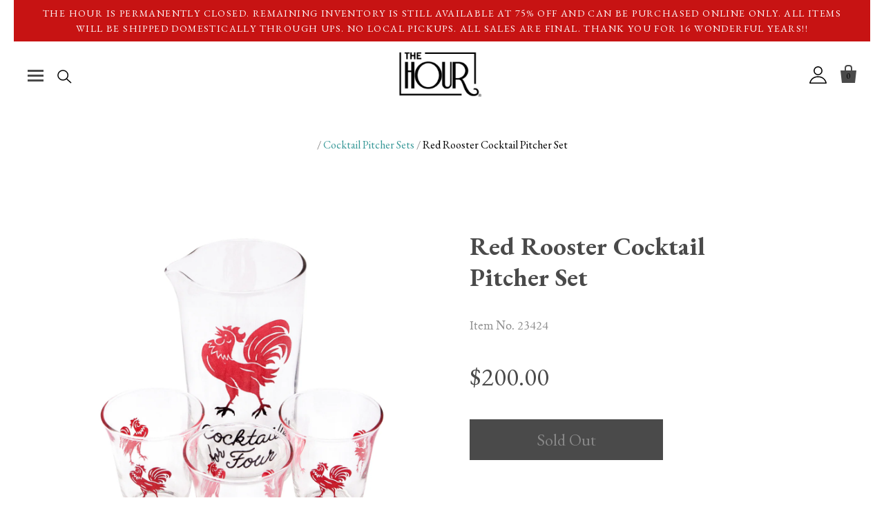

--- FILE ---
content_type: text/html; charset=utf-8
request_url: https://thehourshop.com/products/vintage-red-rooster-cocktail-pitcher-set
body_size: 30437
content:

<!doctype html>
<!--[if IE 7]><html class="no-js ie7 lt-ie8 lt-ie9 lt-ie10" lang="en"> <![endif]-->
<!--[if IE 8]><html class="no-js ie8 lt-ie9 lt-ie10" lang="en"> <![endif]-->
<!--[if IE 9]><html class="no-js ie9 lt-ie10"> <![endif]-->
<!--[if (gt IE 9)|!(IE)]><!--> <html class="no-js"> <!--<![endif]-->
<head>
<meta name="google-site-verification" content="6tCYnhcNXYK7yBVkOEMnsvsYafbqTT2LTXXqJp8crB4" />
  <meta charset="utf-8">
  <meta http-equiv="X-UA-Compatible" content="IE=edge,chrome=1">
  <meta name="google-site-verification" content="58L6l_EQYjbi4Giw6QBRZQZZOdW7LIvwnzgntd74r-0" />
  <meta name="google-site-verification" content="JLbd40pRWg_7MNKGHxetH1i6Uc527SfOmi8PZWDmJ30" />



  <title>
    Vintage Red Rooster Cocktail Pitcher Set | The Hour Shop

    
  </title>

  
    <meta name="description" content="This four piece mid century cocktail pitcher set features red roosters and &quot;Cocktails for Four&quot; in black script font. Includes a pitcher and 3 glasses." />
  

  
    <link rel="shortcut icon" href="//thehourshop.com/cdn/shop/files/favicon_the_hour_f8089c1d-bfac-49b6-8d66-377bd94ee431_32x32.png?v=1613182257" type="image/png" />
  

  <link rel="canonical" href="https://thehourshop.com/products/vintage-red-rooster-cocktail-pitcher-set" />
  <meta name="viewport" content="width=device-width" />

  <script>window.performance && window.performance.mark && window.performance.mark('shopify.content_for_header.start');</script><meta name="google-site-verification" content="6tCYnhcNXYK7yBVkOEMnsvsYafbqTT2LTXXqJp8crB4">
<meta name="facebook-domain-verification" content="1n0pq9e2fy55apvkzyx5y8lisll90r">
<meta name="facebook-domain-verification" content="rmjyimaj3w1stdfxpsxhttem6tld0m">
<meta id="shopify-digital-wallet" name="shopify-digital-wallet" content="/25942442/digital_wallets/dialog">
<meta name="shopify-checkout-api-token" content="34ffbd446f07b7fc81b1c5dfa4cf8117">
<meta id="in-context-paypal-metadata" data-shop-id="25942442" data-venmo-supported="false" data-environment="production" data-locale="en_US" data-paypal-v4="true" data-currency="USD">
<link rel="alternate" type="application/json+oembed" href="https://thehourshop.com/products/vintage-red-rooster-cocktail-pitcher-set.oembed">
<script async="async" src="/checkouts/internal/preloads.js?locale=en-US"></script>
<link rel="preconnect" href="https://shop.app" crossorigin="anonymous">
<script async="async" src="https://shop.app/checkouts/internal/preloads.js?locale=en-US&shop_id=25942442" crossorigin="anonymous"></script>
<script id="apple-pay-shop-capabilities" type="application/json">{"shopId":25942442,"countryCode":"US","currencyCode":"USD","merchantCapabilities":["supports3DS"],"merchantId":"gid:\/\/shopify\/Shop\/25942442","merchantName":"The Hour Shop","requiredBillingContactFields":["postalAddress","email"],"requiredShippingContactFields":["postalAddress","email"],"shippingType":"shipping","supportedNetworks":["visa","masterCard","amex","discover","elo","jcb"],"total":{"type":"pending","label":"The Hour Shop","amount":"1.00"},"shopifyPaymentsEnabled":true,"supportsSubscriptions":true}</script>
<script id="shopify-features" type="application/json">{"accessToken":"34ffbd446f07b7fc81b1c5dfa4cf8117","betas":["rich-media-storefront-analytics"],"domain":"thehourshop.com","predictiveSearch":true,"shopId":25942442,"locale":"en"}</script>
<script>var Shopify = Shopify || {};
Shopify.shop = "thehourshop.myshopify.com";
Shopify.locale = "en";
Shopify.currency = {"active":"USD","rate":"1.0"};
Shopify.country = "US";
Shopify.theme = {"name":"Dev of The Hour | Parkfield | Final Theme for ...","id":33563312171,"schema_name":null,"schema_version":null,"theme_store_id":null,"role":"main"};
Shopify.theme.handle = "null";
Shopify.theme.style = {"id":null,"handle":null};
Shopify.cdnHost = "thehourshop.com/cdn";
Shopify.routes = Shopify.routes || {};
Shopify.routes.root = "/";</script>
<script type="module">!function(o){(o.Shopify=o.Shopify||{}).modules=!0}(window);</script>
<script>!function(o){function n(){var o=[];function n(){o.push(Array.prototype.slice.apply(arguments))}return n.q=o,n}var t=o.Shopify=o.Shopify||{};t.loadFeatures=n(),t.autoloadFeatures=n()}(window);</script>
<script>
  window.ShopifyPay = window.ShopifyPay || {};
  window.ShopifyPay.apiHost = "shop.app\/pay";
  window.ShopifyPay.redirectState = null;
</script>
<script id="shop-js-analytics" type="application/json">{"pageType":"product"}</script>
<script defer="defer" async type="module" src="//thehourshop.com/cdn/shopifycloud/shop-js/modules/v2/client.init-shop-cart-sync_BT-GjEfc.en.esm.js"></script>
<script defer="defer" async type="module" src="//thehourshop.com/cdn/shopifycloud/shop-js/modules/v2/chunk.common_D58fp_Oc.esm.js"></script>
<script defer="defer" async type="module" src="//thehourshop.com/cdn/shopifycloud/shop-js/modules/v2/chunk.modal_xMitdFEc.esm.js"></script>
<script type="module">
  await import("//thehourshop.com/cdn/shopifycloud/shop-js/modules/v2/client.init-shop-cart-sync_BT-GjEfc.en.esm.js");
await import("//thehourshop.com/cdn/shopifycloud/shop-js/modules/v2/chunk.common_D58fp_Oc.esm.js");
await import("//thehourshop.com/cdn/shopifycloud/shop-js/modules/v2/chunk.modal_xMitdFEc.esm.js");

  window.Shopify.SignInWithShop?.initShopCartSync?.({"fedCMEnabled":true,"windoidEnabled":true});

</script>
<script>
  window.Shopify = window.Shopify || {};
  if (!window.Shopify.featureAssets) window.Shopify.featureAssets = {};
  window.Shopify.featureAssets['shop-js'] = {"shop-cart-sync":["modules/v2/client.shop-cart-sync_DZOKe7Ll.en.esm.js","modules/v2/chunk.common_D58fp_Oc.esm.js","modules/v2/chunk.modal_xMitdFEc.esm.js"],"init-fed-cm":["modules/v2/client.init-fed-cm_B6oLuCjv.en.esm.js","modules/v2/chunk.common_D58fp_Oc.esm.js","modules/v2/chunk.modal_xMitdFEc.esm.js"],"shop-cash-offers":["modules/v2/client.shop-cash-offers_D2sdYoxE.en.esm.js","modules/v2/chunk.common_D58fp_Oc.esm.js","modules/v2/chunk.modal_xMitdFEc.esm.js"],"shop-login-button":["modules/v2/client.shop-login-button_QeVjl5Y3.en.esm.js","modules/v2/chunk.common_D58fp_Oc.esm.js","modules/v2/chunk.modal_xMitdFEc.esm.js"],"pay-button":["modules/v2/client.pay-button_DXTOsIq6.en.esm.js","modules/v2/chunk.common_D58fp_Oc.esm.js","modules/v2/chunk.modal_xMitdFEc.esm.js"],"shop-button":["modules/v2/client.shop-button_DQZHx9pm.en.esm.js","modules/v2/chunk.common_D58fp_Oc.esm.js","modules/v2/chunk.modal_xMitdFEc.esm.js"],"avatar":["modules/v2/client.avatar_BTnouDA3.en.esm.js"],"init-windoid":["modules/v2/client.init-windoid_CR1B-cfM.en.esm.js","modules/v2/chunk.common_D58fp_Oc.esm.js","modules/v2/chunk.modal_xMitdFEc.esm.js"],"init-shop-for-new-customer-accounts":["modules/v2/client.init-shop-for-new-customer-accounts_C_vY_xzh.en.esm.js","modules/v2/client.shop-login-button_QeVjl5Y3.en.esm.js","modules/v2/chunk.common_D58fp_Oc.esm.js","modules/v2/chunk.modal_xMitdFEc.esm.js"],"init-shop-email-lookup-coordinator":["modules/v2/client.init-shop-email-lookup-coordinator_BI7n9ZSv.en.esm.js","modules/v2/chunk.common_D58fp_Oc.esm.js","modules/v2/chunk.modal_xMitdFEc.esm.js"],"init-shop-cart-sync":["modules/v2/client.init-shop-cart-sync_BT-GjEfc.en.esm.js","modules/v2/chunk.common_D58fp_Oc.esm.js","modules/v2/chunk.modal_xMitdFEc.esm.js"],"shop-toast-manager":["modules/v2/client.shop-toast-manager_DiYdP3xc.en.esm.js","modules/v2/chunk.common_D58fp_Oc.esm.js","modules/v2/chunk.modal_xMitdFEc.esm.js"],"init-customer-accounts":["modules/v2/client.init-customer-accounts_D9ZNqS-Q.en.esm.js","modules/v2/client.shop-login-button_QeVjl5Y3.en.esm.js","modules/v2/chunk.common_D58fp_Oc.esm.js","modules/v2/chunk.modal_xMitdFEc.esm.js"],"init-customer-accounts-sign-up":["modules/v2/client.init-customer-accounts-sign-up_iGw4briv.en.esm.js","modules/v2/client.shop-login-button_QeVjl5Y3.en.esm.js","modules/v2/chunk.common_D58fp_Oc.esm.js","modules/v2/chunk.modal_xMitdFEc.esm.js"],"shop-follow-button":["modules/v2/client.shop-follow-button_CqMgW2wH.en.esm.js","modules/v2/chunk.common_D58fp_Oc.esm.js","modules/v2/chunk.modal_xMitdFEc.esm.js"],"checkout-modal":["modules/v2/client.checkout-modal_xHeaAweL.en.esm.js","modules/v2/chunk.common_D58fp_Oc.esm.js","modules/v2/chunk.modal_xMitdFEc.esm.js"],"shop-login":["modules/v2/client.shop-login_D91U-Q7h.en.esm.js","modules/v2/chunk.common_D58fp_Oc.esm.js","modules/v2/chunk.modal_xMitdFEc.esm.js"],"lead-capture":["modules/v2/client.lead-capture_BJmE1dJe.en.esm.js","modules/v2/chunk.common_D58fp_Oc.esm.js","modules/v2/chunk.modal_xMitdFEc.esm.js"],"payment-terms":["modules/v2/client.payment-terms_Ci9AEqFq.en.esm.js","modules/v2/chunk.common_D58fp_Oc.esm.js","modules/v2/chunk.modal_xMitdFEc.esm.js"]};
</script>
<script>(function() {
  var isLoaded = false;
  function asyncLoad() {
    if (isLoaded) return;
    isLoaded = true;
    var urls = ["https:\/\/d23dclunsivw3h.cloudfront.net\/redirect-app.js?shop=thehourshop.myshopify.com"];
    for (var i = 0; i < urls.length; i++) {
      var s = document.createElement('script');
      s.type = 'text/javascript';
      s.async = true;
      s.src = urls[i];
      var x = document.getElementsByTagName('script')[0];
      x.parentNode.insertBefore(s, x);
    }
  };
  if(window.attachEvent) {
    window.attachEvent('onload', asyncLoad);
  } else {
    window.addEventListener('load', asyncLoad, false);
  }
})();</script>
<script id="__st">var __st={"a":25942442,"offset":-18000,"reqid":"e2617ba0-f6b7-40e3-9261-a55e7b4f0cc4-1769047074","pageurl":"thehourshop.com\/products\/vintage-red-rooster-cocktail-pitcher-set","u":"bed8a7678aa6","p":"product","rtyp":"product","rid":4501417328683};</script>
<script>window.ShopifyPaypalV4VisibilityTracking = true;</script>
<script id="captcha-bootstrap">!function(){'use strict';const t='contact',e='account',n='new_comment',o=[[t,t],['blogs',n],['comments',n],[t,'customer']],c=[[e,'customer_login'],[e,'guest_login'],[e,'recover_customer_password'],[e,'create_customer']],r=t=>t.map((([t,e])=>`form[action*='/${t}']:not([data-nocaptcha='true']) input[name='form_type'][value='${e}']`)).join(','),a=t=>()=>t?[...document.querySelectorAll(t)].map((t=>t.form)):[];function s(){const t=[...o],e=r(t);return a(e)}const i='password',u='form_key',d=['recaptcha-v3-token','g-recaptcha-response','h-captcha-response',i],f=()=>{try{return window.sessionStorage}catch{return}},m='__shopify_v',_=t=>t.elements[u];function p(t,e,n=!1){try{const o=window.sessionStorage,c=JSON.parse(o.getItem(e)),{data:r}=function(t){const{data:e,action:n}=t;return t[m]||n?{data:e,action:n}:{data:t,action:n}}(c);for(const[e,n]of Object.entries(r))t.elements[e]&&(t.elements[e].value=n);n&&o.removeItem(e)}catch(o){console.error('form repopulation failed',{error:o})}}const l='form_type',E='cptcha';function T(t){t.dataset[E]=!0}const w=window,h=w.document,L='Shopify',v='ce_forms',y='captcha';let A=!1;((t,e)=>{const n=(g='f06e6c50-85a8-45c8-87d0-21a2b65856fe',I='https://cdn.shopify.com/shopifycloud/storefront-forms-hcaptcha/ce_storefront_forms_captcha_hcaptcha.v1.5.2.iife.js',D={infoText:'Protected by hCaptcha',privacyText:'Privacy',termsText:'Terms'},(t,e,n)=>{const o=w[L][v],c=o.bindForm;if(c)return c(t,g,e,D).then(n);var r;o.q.push([[t,g,e,D],n]),r=I,A||(h.body.append(Object.assign(h.createElement('script'),{id:'captcha-provider',async:!0,src:r})),A=!0)});var g,I,D;w[L]=w[L]||{},w[L][v]=w[L][v]||{},w[L][v].q=[],w[L][y]=w[L][y]||{},w[L][y].protect=function(t,e){n(t,void 0,e),T(t)},Object.freeze(w[L][y]),function(t,e,n,w,h,L){const[v,y,A,g]=function(t,e,n){const i=e?o:[],u=t?c:[],d=[...i,...u],f=r(d),m=r(i),_=r(d.filter((([t,e])=>n.includes(e))));return[a(f),a(m),a(_),s()]}(w,h,L),I=t=>{const e=t.target;return e instanceof HTMLFormElement?e:e&&e.form},D=t=>v().includes(t);t.addEventListener('submit',(t=>{const e=I(t);if(!e)return;const n=D(e)&&!e.dataset.hcaptchaBound&&!e.dataset.recaptchaBound,o=_(e),c=g().includes(e)&&(!o||!o.value);(n||c)&&t.preventDefault(),c&&!n&&(function(t){try{if(!f())return;!function(t){const e=f();if(!e)return;const n=_(t);if(!n)return;const o=n.value;o&&e.removeItem(o)}(t);const e=Array.from(Array(32),(()=>Math.random().toString(36)[2])).join('');!function(t,e){_(t)||t.append(Object.assign(document.createElement('input'),{type:'hidden',name:u})),t.elements[u].value=e}(t,e),function(t,e){const n=f();if(!n)return;const o=[...t.querySelectorAll(`input[type='${i}']`)].map((({name:t})=>t)),c=[...d,...o],r={};for(const[a,s]of new FormData(t).entries())c.includes(a)||(r[a]=s);n.setItem(e,JSON.stringify({[m]:1,action:t.action,data:r}))}(t,e)}catch(e){console.error('failed to persist form',e)}}(e),e.submit())}));const S=(t,e)=>{t&&!t.dataset[E]&&(n(t,e.some((e=>e===t))),T(t))};for(const o of['focusin','change'])t.addEventListener(o,(t=>{const e=I(t);D(e)&&S(e,y())}));const B=e.get('form_key'),M=e.get(l),P=B&&M;t.addEventListener('DOMContentLoaded',(()=>{const t=y();if(P)for(const e of t)e.elements[l].value===M&&p(e,B);[...new Set([...A(),...v().filter((t=>'true'===t.dataset.shopifyCaptcha))])].forEach((e=>S(e,t)))}))}(h,new URLSearchParams(w.location.search),n,t,e,['guest_login'])})(!0,!0)}();</script>
<script integrity="sha256-4kQ18oKyAcykRKYeNunJcIwy7WH5gtpwJnB7kiuLZ1E=" data-source-attribution="shopify.loadfeatures" defer="defer" src="//thehourshop.com/cdn/shopifycloud/storefront/assets/storefront/load_feature-a0a9edcb.js" crossorigin="anonymous"></script>
<script crossorigin="anonymous" defer="defer" src="//thehourshop.com/cdn/shopifycloud/storefront/assets/shopify_pay/storefront-65b4c6d7.js?v=20250812"></script>
<script data-source-attribution="shopify.dynamic_checkout.dynamic.init">var Shopify=Shopify||{};Shopify.PaymentButton=Shopify.PaymentButton||{isStorefrontPortableWallets:!0,init:function(){window.Shopify.PaymentButton.init=function(){};var t=document.createElement("script");t.src="https://thehourshop.com/cdn/shopifycloud/portable-wallets/latest/portable-wallets.en.js",t.type="module",document.head.appendChild(t)}};
</script>
<script data-source-attribution="shopify.dynamic_checkout.buyer_consent">
  function portableWalletsHideBuyerConsent(e){var t=document.getElementById("shopify-buyer-consent"),n=document.getElementById("shopify-subscription-policy-button");t&&n&&(t.classList.add("hidden"),t.setAttribute("aria-hidden","true"),n.removeEventListener("click",e))}function portableWalletsShowBuyerConsent(e){var t=document.getElementById("shopify-buyer-consent"),n=document.getElementById("shopify-subscription-policy-button");t&&n&&(t.classList.remove("hidden"),t.removeAttribute("aria-hidden"),n.addEventListener("click",e))}window.Shopify?.PaymentButton&&(window.Shopify.PaymentButton.hideBuyerConsent=portableWalletsHideBuyerConsent,window.Shopify.PaymentButton.showBuyerConsent=portableWalletsShowBuyerConsent);
</script>
<script data-source-attribution="shopify.dynamic_checkout.cart.bootstrap">document.addEventListener("DOMContentLoaded",(function(){function t(){return document.querySelector("shopify-accelerated-checkout-cart, shopify-accelerated-checkout")}if(t())Shopify.PaymentButton.init();else{new MutationObserver((function(e,n){t()&&(Shopify.PaymentButton.init(),n.disconnect())})).observe(document.body,{childList:!0,subtree:!0})}}));
</script>
<link id="shopify-accelerated-checkout-styles" rel="stylesheet" media="screen" href="https://thehourshop.com/cdn/shopifycloud/portable-wallets/latest/accelerated-checkout-backwards-compat.css" crossorigin="anonymous">
<style id="shopify-accelerated-checkout-cart">
        #shopify-buyer-consent {
  margin-top: 1em;
  display: inline-block;
  width: 100%;
}

#shopify-buyer-consent.hidden {
  display: none;
}

#shopify-subscription-policy-button {
  background: none;
  border: none;
  padding: 0;
  text-decoration: underline;
  font-size: inherit;
  cursor: pointer;
}

#shopify-subscription-policy-button::before {
  box-shadow: none;
}

      </style>

<script>window.performance && window.performance.mark && window.performance.mark('shopify.content_for_header.end');</script>

  

<meta property="og:site_name" content="The Hour Shop" />
<meta property="og:url" content="https://thehourshop.com/products/vintage-red-rooster-cocktail-pitcher-set" />
<meta property="og:title" content="Vintage Red Rooster Cocktail Pitcher Set | The Hour Shop" />

  <meta property="og:description" content="This four piece mid century cocktail pitcher set features red roosters and &quot;Cocktails for Four&quot; in black script font. Includes a pitcher and 3 glasses." />


  <meta property="og:type" content="product">
  
    <meta property="og:image" content="http://thehourshop.com/cdn/shop/products/23424-Vintage-Red-Rooster-Pitcher-Set-For-Four-Glasses_grande.jpg?v=1611691483" />
    <meta property="og:image:secure_url" content="https://thehourshop.com/cdn/shop/products/23424-Vintage-Red-Rooster-Pitcher-Set-For-Four-Glasses_grande.jpg?v=1611691483" />
  
    <meta property="og:image" content="http://thehourshop.com/cdn/shop/products/23424-Vintage-Red-Rooster-Pitcher-Set-For-Four-Glasses-top_grande.jpg?v=1611691495" />
    <meta property="og:image:secure_url" content="https://thehourshop.com/cdn/shop/products/23424-Vintage-Red-Rooster-Pitcher-Set-For-Four-Glasses-top_grande.jpg?v=1611691495" />
  
    <meta property="og:image" content="http://thehourshop.com/cdn/shop/products/23424-Vintage-Red-Rooster-Pitcher-Set-For-Four-Glasses-front_grande.jpg?v=1611691508" />
    <meta property="og:image:secure_url" content="https://thehourshop.com/cdn/shop/products/23424-Vintage-Red-Rooster-Pitcher-Set-For-Four-Glasses-front_grande.jpg?v=1611691508" />
  
    <meta property="og:image" content="http://thehourshop.com/cdn/shop/products/23424-Vintage-Red-Rooster-Pitcher-Set-For-Four-Glasses-single_grande.jpg?v=1611691522" />
    <meta property="og:image:secure_url" content="https://thehourshop.com/cdn/shop/products/23424-Vintage-Red-Rooster-Pitcher-Set-For-Four-Glasses-single_grande.jpg?v=1611691522" />
  
  <meta property="og:price:amount" content="200.00">
  <meta property="og:price:currency" content="USD">




<meta name="twitter:card" content="summary">


  <meta name="twitter:site" content="@TheHourShop">



  <meta property="twitter:description" content="This four piece mid century cocktail pitcher set features red roosters and &quot;Cocktails for Four&quot; in black script font. Includes a pitcher and 3 glasses." />


<meta name="twitter:url" content="https://thehourshop.com/products/vintage-red-rooster-cocktail-pitcher-set">


  <meta name="twitter:title" content="Red Rooster Cocktail Pitcher Set">
  <meta name="twitter:image" content="http://thehourshop.com/cdn/shop/products/23424-Vintage-Red-Rooster-Pitcher-Set-For-Four-Glasses_grande.jpg?v=1611691483">



  <!-- Theme CSS -->
  <link rel="stylesheet" href="https://code.ionicframework.com/ionicons/2.0.1/css/ionicons.min.css">

  <link rel="stylesheet" href="https://maxcdn.bootstrapcdn.com/font-awesome/4.7.0/css/font-awesome.min.css">
  <link href="//thehourshop.com/cdn/shop/t/5/assets/theme.scss.css?v=23817013472020229191696510705" rel="stylesheet" type="text/css" media="all" />
  <link href="//thehourshop.com/cdn/shop/t/5/assets/ionicons.min.css?v=3252283495820118991549513452" rel="stylesheet" type="text/css" media="all" />
  <link href="//thehourshop.com/cdn/shop/t/5/assets/custom.scss.css?v=10191260277581213581550001857" rel="stylesheet" type="text/css" media="all" />
  <!-- Third Party JS Libraries -->
  <script src="//thehourshop.com/cdn/shop/t/5/assets/jquery-1.11.1.min.js?v=74374508889517563921549513452" type="text/javascript"></script>
  
  <script src="//cdn.shopify.com/s/assets/themes_support/api.jquery-e94e010e92e659b566dbc436fdfe5242764380e00398907a14955ba301a4749f.js" type="text/javascript" defer="defer"></script>
  <script src="//thehourshop.com/cdn/shop/t/5/assets/modernizr-2.8.2.min.js?v=183020859231120956941549513453" type="text/javascript" defer="defer"></script>
<!--   <script src="//thehourshop.com/cdn/shop/t/5/assets/custom.js?v=174515908748599874441549513451" type="text/javascript" defer="defer"></script> -->

  <!-- Add media query support to IE8 -->
  <!--[if lt IE 9]>
  <script src="//thehourshop.com/cdn/shop/t/5/assets/respond.min.js?v=52248677837542619231549513454"></script>
  <link href="//thehourshop.com/cdn/shop/t/5/assets/respond-proxy.html" id="respond-proxy" rel="respond-proxy" />
  
  <link href="//thehourshop.com/search?q=5e6902f8d0398316347f3d3b694c558e" id="respond-redirect" rel="respond-redirect" />
  <script src="//thehourshop.com/search?q=5e6902f8d0398316347f3d3b694c558e" type="text/javascript"></script>
  <![endif]-->

  <!-- Theme object -->
  <script>

  window.Shop = {};

  Shop.version = "2.1.5";

  Shop.currency = "USD";
  Shop.moneyFormat = "${{amount}}";
  Shop.moneyFormatCurrency = "${{amount}} USD";

  

  

  

  

</script>


  
  <!-- Belkapp verify --><meta name="google-site-verification" content="37Bote2PK7rYDfAt848oMGal79ydZlpEJXPlBnBif8Y" />
<link href="https://monorail-edge.shopifysvc.com" rel="dns-prefetch">
<script>(function(){if ("sendBeacon" in navigator && "performance" in window) {try {var session_token_from_headers = performance.getEntriesByType('navigation')[0].serverTiming.find(x => x.name == '_s').description;} catch {var session_token_from_headers = undefined;}var session_cookie_matches = document.cookie.match(/_shopify_s=([^;]*)/);var session_token_from_cookie = session_cookie_matches && session_cookie_matches.length === 2 ? session_cookie_matches[1] : "";var session_token = session_token_from_headers || session_token_from_cookie || "";function handle_abandonment_event(e) {var entries = performance.getEntries().filter(function(entry) {return /monorail-edge.shopifysvc.com/.test(entry.name);});if (!window.abandonment_tracked && entries.length === 0) {window.abandonment_tracked = true;var currentMs = Date.now();var navigation_start = performance.timing.navigationStart;var payload = {shop_id: 25942442,url: window.location.href,navigation_start,duration: currentMs - navigation_start,session_token,page_type: "product"};window.navigator.sendBeacon("https://monorail-edge.shopifysvc.com/v1/produce", JSON.stringify({schema_id: "online_store_buyer_site_abandonment/1.1",payload: payload,metadata: {event_created_at_ms: currentMs,event_sent_at_ms: currentMs}}));}}window.addEventListener('pagehide', handle_abandonment_event);}}());</script>
<script id="web-pixels-manager-setup">(function e(e,d,r,n,o){if(void 0===o&&(o={}),!Boolean(null===(a=null===(i=window.Shopify)||void 0===i?void 0:i.analytics)||void 0===a?void 0:a.replayQueue)){var i,a;window.Shopify=window.Shopify||{};var t=window.Shopify;t.analytics=t.analytics||{};var s=t.analytics;s.replayQueue=[],s.publish=function(e,d,r){return s.replayQueue.push([e,d,r]),!0};try{self.performance.mark("wpm:start")}catch(e){}var l=function(){var e={modern:/Edge?\/(1{2}[4-9]|1[2-9]\d|[2-9]\d{2}|\d{4,})\.\d+(\.\d+|)|Firefox\/(1{2}[4-9]|1[2-9]\d|[2-9]\d{2}|\d{4,})\.\d+(\.\d+|)|Chrom(ium|e)\/(9{2}|\d{3,})\.\d+(\.\d+|)|(Maci|X1{2}).+ Version\/(15\.\d+|(1[6-9]|[2-9]\d|\d{3,})\.\d+)([,.]\d+|)( \(\w+\)|)( Mobile\/\w+|) Safari\/|Chrome.+OPR\/(9{2}|\d{3,})\.\d+\.\d+|(CPU[ +]OS|iPhone[ +]OS|CPU[ +]iPhone|CPU IPhone OS|CPU iPad OS)[ +]+(15[._]\d+|(1[6-9]|[2-9]\d|\d{3,})[._]\d+)([._]\d+|)|Android:?[ /-](13[3-9]|1[4-9]\d|[2-9]\d{2}|\d{4,})(\.\d+|)(\.\d+|)|Android.+Firefox\/(13[5-9]|1[4-9]\d|[2-9]\d{2}|\d{4,})\.\d+(\.\d+|)|Android.+Chrom(ium|e)\/(13[3-9]|1[4-9]\d|[2-9]\d{2}|\d{4,})\.\d+(\.\d+|)|SamsungBrowser\/([2-9]\d|\d{3,})\.\d+/,legacy:/Edge?\/(1[6-9]|[2-9]\d|\d{3,})\.\d+(\.\d+|)|Firefox\/(5[4-9]|[6-9]\d|\d{3,})\.\d+(\.\d+|)|Chrom(ium|e)\/(5[1-9]|[6-9]\d|\d{3,})\.\d+(\.\d+|)([\d.]+$|.*Safari\/(?![\d.]+ Edge\/[\d.]+$))|(Maci|X1{2}).+ Version\/(10\.\d+|(1[1-9]|[2-9]\d|\d{3,})\.\d+)([,.]\d+|)( \(\w+\)|)( Mobile\/\w+|) Safari\/|Chrome.+OPR\/(3[89]|[4-9]\d|\d{3,})\.\d+\.\d+|(CPU[ +]OS|iPhone[ +]OS|CPU[ +]iPhone|CPU IPhone OS|CPU iPad OS)[ +]+(10[._]\d+|(1[1-9]|[2-9]\d|\d{3,})[._]\d+)([._]\d+|)|Android:?[ /-](13[3-9]|1[4-9]\d|[2-9]\d{2}|\d{4,})(\.\d+|)(\.\d+|)|Mobile Safari.+OPR\/([89]\d|\d{3,})\.\d+\.\d+|Android.+Firefox\/(13[5-9]|1[4-9]\d|[2-9]\d{2}|\d{4,})\.\d+(\.\d+|)|Android.+Chrom(ium|e)\/(13[3-9]|1[4-9]\d|[2-9]\d{2}|\d{4,})\.\d+(\.\d+|)|Android.+(UC? ?Browser|UCWEB|U3)[ /]?(15\.([5-9]|\d{2,})|(1[6-9]|[2-9]\d|\d{3,})\.\d+)\.\d+|SamsungBrowser\/(5\.\d+|([6-9]|\d{2,})\.\d+)|Android.+MQ{2}Browser\/(14(\.(9|\d{2,})|)|(1[5-9]|[2-9]\d|\d{3,})(\.\d+|))(\.\d+|)|K[Aa][Ii]OS\/(3\.\d+|([4-9]|\d{2,})\.\d+)(\.\d+|)/},d=e.modern,r=e.legacy,n=navigator.userAgent;return n.match(d)?"modern":n.match(r)?"legacy":"unknown"}(),u="modern"===l?"modern":"legacy",c=(null!=n?n:{modern:"",legacy:""})[u],f=function(e){return[e.baseUrl,"/wpm","/b",e.hashVersion,"modern"===e.buildTarget?"m":"l",".js"].join("")}({baseUrl:d,hashVersion:r,buildTarget:u}),m=function(e){var d=e.version,r=e.bundleTarget,n=e.surface,o=e.pageUrl,i=e.monorailEndpoint;return{emit:function(e){var a=e.status,t=e.errorMsg,s=(new Date).getTime(),l=JSON.stringify({metadata:{event_sent_at_ms:s},events:[{schema_id:"web_pixels_manager_load/3.1",payload:{version:d,bundle_target:r,page_url:o,status:a,surface:n,error_msg:t},metadata:{event_created_at_ms:s}}]});if(!i)return console&&console.warn&&console.warn("[Web Pixels Manager] No Monorail endpoint provided, skipping logging."),!1;try{return self.navigator.sendBeacon.bind(self.navigator)(i,l)}catch(e){}var u=new XMLHttpRequest;try{return u.open("POST",i,!0),u.setRequestHeader("Content-Type","text/plain"),u.send(l),!0}catch(e){return console&&console.warn&&console.warn("[Web Pixels Manager] Got an unhandled error while logging to Monorail."),!1}}}}({version:r,bundleTarget:l,surface:e.surface,pageUrl:self.location.href,monorailEndpoint:e.monorailEndpoint});try{o.browserTarget=l,function(e){var d=e.src,r=e.async,n=void 0===r||r,o=e.onload,i=e.onerror,a=e.sri,t=e.scriptDataAttributes,s=void 0===t?{}:t,l=document.createElement("script"),u=document.querySelector("head"),c=document.querySelector("body");if(l.async=n,l.src=d,a&&(l.integrity=a,l.crossOrigin="anonymous"),s)for(var f in s)if(Object.prototype.hasOwnProperty.call(s,f))try{l.dataset[f]=s[f]}catch(e){}if(o&&l.addEventListener("load",o),i&&l.addEventListener("error",i),u)u.appendChild(l);else{if(!c)throw new Error("Did not find a head or body element to append the script");c.appendChild(l)}}({src:f,async:!0,onload:function(){if(!function(){var e,d;return Boolean(null===(d=null===(e=window.Shopify)||void 0===e?void 0:e.analytics)||void 0===d?void 0:d.initialized)}()){var d=window.webPixelsManager.init(e)||void 0;if(d){var r=window.Shopify.analytics;r.replayQueue.forEach((function(e){var r=e[0],n=e[1],o=e[2];d.publishCustomEvent(r,n,o)})),r.replayQueue=[],r.publish=d.publishCustomEvent,r.visitor=d.visitor,r.initialized=!0}}},onerror:function(){return m.emit({status:"failed",errorMsg:"".concat(f," has failed to load")})},sri:function(e){var d=/^sha384-[A-Za-z0-9+/=]+$/;return"string"==typeof e&&d.test(e)}(c)?c:"",scriptDataAttributes:o}),m.emit({status:"loading"})}catch(e){m.emit({status:"failed",errorMsg:(null==e?void 0:e.message)||"Unknown error"})}}})({shopId: 25942442,storefrontBaseUrl: "https://thehourshop.com",extensionsBaseUrl: "https://extensions.shopifycdn.com/cdn/shopifycloud/web-pixels-manager",monorailEndpoint: "https://monorail-edge.shopifysvc.com/unstable/produce_batch",surface: "storefront-renderer",enabledBetaFlags: ["2dca8a86"],webPixelsConfigList: [{"id":"314179627","configuration":"{\"config\":\"{\\\"pixel_id\\\":\\\"GT-NBPJ4CN\\\",\\\"target_country\\\":\\\"US\\\",\\\"gtag_events\\\":[{\\\"type\\\":\\\"purchase\\\",\\\"action_label\\\":\\\"MC-94HWGKD1WG\\\"},{\\\"type\\\":\\\"page_view\\\",\\\"action_label\\\":\\\"MC-94HWGKD1WG\\\"},{\\\"type\\\":\\\"view_item\\\",\\\"action_label\\\":\\\"MC-94HWGKD1WG\\\"}],\\\"enable_monitoring_mode\\\":false}\"}","eventPayloadVersion":"v1","runtimeContext":"OPEN","scriptVersion":"b2a88bafab3e21179ed38636efcd8a93","type":"APP","apiClientId":1780363,"privacyPurposes":[],"dataSharingAdjustments":{"protectedCustomerApprovalScopes":["read_customer_address","read_customer_email","read_customer_name","read_customer_personal_data","read_customer_phone"]}},{"id":"121536555","configuration":"{\"pixel_id\":\"360709018052932\",\"pixel_type\":\"facebook_pixel\",\"metaapp_system_user_token\":\"-\"}","eventPayloadVersion":"v1","runtimeContext":"OPEN","scriptVersion":"ca16bc87fe92b6042fbaa3acc2fbdaa6","type":"APP","apiClientId":2329312,"privacyPurposes":["ANALYTICS","MARKETING","SALE_OF_DATA"],"dataSharingAdjustments":{"protectedCustomerApprovalScopes":["read_customer_address","read_customer_email","read_customer_name","read_customer_personal_data","read_customer_phone"]}},{"id":"34373675","configuration":"{\"tagID\":\"2612684772088\"}","eventPayloadVersion":"v1","runtimeContext":"STRICT","scriptVersion":"18031546ee651571ed29edbe71a3550b","type":"APP","apiClientId":3009811,"privacyPurposes":["ANALYTICS","MARKETING","SALE_OF_DATA"],"dataSharingAdjustments":{"protectedCustomerApprovalScopes":["read_customer_address","read_customer_email","read_customer_name","read_customer_personal_data","read_customer_phone"]}},{"id":"60686379","eventPayloadVersion":"v1","runtimeContext":"LAX","scriptVersion":"1","type":"CUSTOM","privacyPurposes":["ANALYTICS"],"name":"Google Analytics tag (migrated)"},{"id":"shopify-app-pixel","configuration":"{}","eventPayloadVersion":"v1","runtimeContext":"STRICT","scriptVersion":"0450","apiClientId":"shopify-pixel","type":"APP","privacyPurposes":["ANALYTICS","MARKETING"]},{"id":"shopify-custom-pixel","eventPayloadVersion":"v1","runtimeContext":"LAX","scriptVersion":"0450","apiClientId":"shopify-pixel","type":"CUSTOM","privacyPurposes":["ANALYTICS","MARKETING"]}],isMerchantRequest: false,initData: {"shop":{"name":"The Hour Shop","paymentSettings":{"currencyCode":"USD"},"myshopifyDomain":"thehourshop.myshopify.com","countryCode":"US","storefrontUrl":"https:\/\/thehourshop.com"},"customer":null,"cart":null,"checkout":null,"productVariants":[{"price":{"amount":200.0,"currencyCode":"USD"},"product":{"title":"Red Rooster Cocktail Pitcher Set","vendor":"The Hour Shop","id":"4501417328683","untranslatedTitle":"Red Rooster Cocktail Pitcher Set","url":"\/products\/vintage-red-rooster-cocktail-pitcher-set","type":"Pitcher"},"id":"31921387995179","image":{"src":"\/\/thehourshop.com\/cdn\/shop\/products\/23424-Vintage-Red-Rooster-Pitcher-Set-For-Four-Glasses.jpg?v=1611691483"},"sku":"23424","title":"Default Title","untranslatedTitle":"Default Title"}],"purchasingCompany":null},},"https://thehourshop.com/cdn","fcfee988w5aeb613cpc8e4bc33m6693e112",{"modern":"","legacy":""},{"shopId":"25942442","storefrontBaseUrl":"https:\/\/thehourshop.com","extensionBaseUrl":"https:\/\/extensions.shopifycdn.com\/cdn\/shopifycloud\/web-pixels-manager","surface":"storefront-renderer","enabledBetaFlags":"[\"2dca8a86\"]","isMerchantRequest":"false","hashVersion":"fcfee988w5aeb613cpc8e4bc33m6693e112","publish":"custom","events":"[[\"page_viewed\",{}],[\"product_viewed\",{\"productVariant\":{\"price\":{\"amount\":200.0,\"currencyCode\":\"USD\"},\"product\":{\"title\":\"Red Rooster Cocktail Pitcher Set\",\"vendor\":\"The Hour Shop\",\"id\":\"4501417328683\",\"untranslatedTitle\":\"Red Rooster Cocktail Pitcher Set\",\"url\":\"\/products\/vintage-red-rooster-cocktail-pitcher-set\",\"type\":\"Pitcher\"},\"id\":\"31921387995179\",\"image\":{\"src\":\"\/\/thehourshop.com\/cdn\/shop\/products\/23424-Vintage-Red-Rooster-Pitcher-Set-For-Four-Glasses.jpg?v=1611691483\"},\"sku\":\"23424\",\"title\":\"Default Title\",\"untranslatedTitle\":\"Default Title\"}}]]"});</script><script>
  window.ShopifyAnalytics = window.ShopifyAnalytics || {};
  window.ShopifyAnalytics.meta = window.ShopifyAnalytics.meta || {};
  window.ShopifyAnalytics.meta.currency = 'USD';
  var meta = {"product":{"id":4501417328683,"gid":"gid:\/\/shopify\/Product\/4501417328683","vendor":"The Hour Shop","type":"Pitcher","handle":"vintage-red-rooster-cocktail-pitcher-set","variants":[{"id":31921387995179,"price":20000,"name":"Red Rooster Cocktail Pitcher Set","public_title":null,"sku":"23424"}],"remote":false},"page":{"pageType":"product","resourceType":"product","resourceId":4501417328683,"requestId":"e2617ba0-f6b7-40e3-9261-a55e7b4f0cc4-1769047074"}};
  for (var attr in meta) {
    window.ShopifyAnalytics.meta[attr] = meta[attr];
  }
</script>
<script class="analytics">
  (function () {
    var customDocumentWrite = function(content) {
      var jquery = null;

      if (window.jQuery) {
        jquery = window.jQuery;
      } else if (window.Checkout && window.Checkout.$) {
        jquery = window.Checkout.$;
      }

      if (jquery) {
        jquery('body').append(content);
      }
    };

    var hasLoggedConversion = function(token) {
      if (token) {
        return document.cookie.indexOf('loggedConversion=' + token) !== -1;
      }
      return false;
    }

    var setCookieIfConversion = function(token) {
      if (token) {
        var twoMonthsFromNow = new Date(Date.now());
        twoMonthsFromNow.setMonth(twoMonthsFromNow.getMonth() + 2);

        document.cookie = 'loggedConversion=' + token + '; expires=' + twoMonthsFromNow;
      }
    }

    var trekkie = window.ShopifyAnalytics.lib = window.trekkie = window.trekkie || [];
    if (trekkie.integrations) {
      return;
    }
    trekkie.methods = [
      'identify',
      'page',
      'ready',
      'track',
      'trackForm',
      'trackLink'
    ];
    trekkie.factory = function(method) {
      return function() {
        var args = Array.prototype.slice.call(arguments);
        args.unshift(method);
        trekkie.push(args);
        return trekkie;
      };
    };
    for (var i = 0; i < trekkie.methods.length; i++) {
      var key = trekkie.methods[i];
      trekkie[key] = trekkie.factory(key);
    }
    trekkie.load = function(config) {
      trekkie.config = config || {};
      trekkie.config.initialDocumentCookie = document.cookie;
      var first = document.getElementsByTagName('script')[0];
      var script = document.createElement('script');
      script.type = 'text/javascript';
      script.onerror = function(e) {
        var scriptFallback = document.createElement('script');
        scriptFallback.type = 'text/javascript';
        scriptFallback.onerror = function(error) {
                var Monorail = {
      produce: function produce(monorailDomain, schemaId, payload) {
        var currentMs = new Date().getTime();
        var event = {
          schema_id: schemaId,
          payload: payload,
          metadata: {
            event_created_at_ms: currentMs,
            event_sent_at_ms: currentMs
          }
        };
        return Monorail.sendRequest("https://" + monorailDomain + "/v1/produce", JSON.stringify(event));
      },
      sendRequest: function sendRequest(endpointUrl, payload) {
        // Try the sendBeacon API
        if (window && window.navigator && typeof window.navigator.sendBeacon === 'function' && typeof window.Blob === 'function' && !Monorail.isIos12()) {
          var blobData = new window.Blob([payload], {
            type: 'text/plain'
          });

          if (window.navigator.sendBeacon(endpointUrl, blobData)) {
            return true;
          } // sendBeacon was not successful

        } // XHR beacon

        var xhr = new XMLHttpRequest();

        try {
          xhr.open('POST', endpointUrl);
          xhr.setRequestHeader('Content-Type', 'text/plain');
          xhr.send(payload);
        } catch (e) {
          console.log(e);
        }

        return false;
      },
      isIos12: function isIos12() {
        return window.navigator.userAgent.lastIndexOf('iPhone; CPU iPhone OS 12_') !== -1 || window.navigator.userAgent.lastIndexOf('iPad; CPU OS 12_') !== -1;
      }
    };
    Monorail.produce('monorail-edge.shopifysvc.com',
      'trekkie_storefront_load_errors/1.1',
      {shop_id: 25942442,
      theme_id: 33563312171,
      app_name: "storefront",
      context_url: window.location.href,
      source_url: "//thehourshop.com/cdn/s/trekkie.storefront.cd680fe47e6c39ca5d5df5f0a32d569bc48c0f27.min.js"});

        };
        scriptFallback.async = true;
        scriptFallback.src = '//thehourshop.com/cdn/s/trekkie.storefront.cd680fe47e6c39ca5d5df5f0a32d569bc48c0f27.min.js';
        first.parentNode.insertBefore(scriptFallback, first);
      };
      script.async = true;
      script.src = '//thehourshop.com/cdn/s/trekkie.storefront.cd680fe47e6c39ca5d5df5f0a32d569bc48c0f27.min.js';
      first.parentNode.insertBefore(script, first);
    };
    trekkie.load(
      {"Trekkie":{"appName":"storefront","development":false,"defaultAttributes":{"shopId":25942442,"isMerchantRequest":null,"themeId":33563312171,"themeCityHash":"14729638629011014627","contentLanguage":"en","currency":"USD","eventMetadataId":"3b1188ba-84b1-4724-9adf-ccab63d547f5"},"isServerSideCookieWritingEnabled":true,"monorailRegion":"shop_domain","enabledBetaFlags":["65f19447"]},"Session Attribution":{},"S2S":{"facebookCapiEnabled":false,"source":"trekkie-storefront-renderer","apiClientId":580111}}
    );

    var loaded = false;
    trekkie.ready(function() {
      if (loaded) return;
      loaded = true;

      window.ShopifyAnalytics.lib = window.trekkie;

      var originalDocumentWrite = document.write;
      document.write = customDocumentWrite;
      try { window.ShopifyAnalytics.merchantGoogleAnalytics.call(this); } catch(error) {};
      document.write = originalDocumentWrite;

      window.ShopifyAnalytics.lib.page(null,{"pageType":"product","resourceType":"product","resourceId":4501417328683,"requestId":"e2617ba0-f6b7-40e3-9261-a55e7b4f0cc4-1769047074","shopifyEmitted":true});

      var match = window.location.pathname.match(/checkouts\/(.+)\/(thank_you|post_purchase)/)
      var token = match? match[1]: undefined;
      if (!hasLoggedConversion(token)) {
        setCookieIfConversion(token);
        window.ShopifyAnalytics.lib.track("Viewed Product",{"currency":"USD","variantId":31921387995179,"productId":4501417328683,"productGid":"gid:\/\/shopify\/Product\/4501417328683","name":"Red Rooster Cocktail Pitcher Set","price":"200.00","sku":"23424","brand":"The Hour Shop","variant":null,"category":"Pitcher","nonInteraction":true,"remote":false},undefined,undefined,{"shopifyEmitted":true});
      window.ShopifyAnalytics.lib.track("monorail:\/\/trekkie_storefront_viewed_product\/1.1",{"currency":"USD","variantId":31921387995179,"productId":4501417328683,"productGid":"gid:\/\/shopify\/Product\/4501417328683","name":"Red Rooster Cocktail Pitcher Set","price":"200.00","sku":"23424","brand":"The Hour Shop","variant":null,"category":"Pitcher","nonInteraction":true,"remote":false,"referer":"https:\/\/thehourshop.com\/products\/vintage-red-rooster-cocktail-pitcher-set"});
      }
    });


        var eventsListenerScript = document.createElement('script');
        eventsListenerScript.async = true;
        eventsListenerScript.src = "//thehourshop.com/cdn/shopifycloud/storefront/assets/shop_events_listener-3da45d37.js";
        document.getElementsByTagName('head')[0].appendChild(eventsListenerScript);

})();</script>
  <script>
  if (!window.ga || (window.ga && typeof window.ga !== 'function')) {
    window.ga = function ga() {
      (window.ga.q = window.ga.q || []).push(arguments);
      if (window.Shopify && window.Shopify.analytics && typeof window.Shopify.analytics.publish === 'function') {
        window.Shopify.analytics.publish("ga_stub_called", {}, {sendTo: "google_osp_migration"});
      }
      console.error("Shopify's Google Analytics stub called with:", Array.from(arguments), "\nSee https://help.shopify.com/manual/promoting-marketing/pixels/pixel-migration#google for more information.");
    };
    if (window.Shopify && window.Shopify.analytics && typeof window.Shopify.analytics.publish === 'function') {
      window.Shopify.analytics.publish("ga_stub_initialized", {}, {sendTo: "google_osp_migration"});
    }
  }
</script>
<script
  defer
  src="https://thehourshop.com/cdn/shopifycloud/perf-kit/shopify-perf-kit-3.0.4.min.js"
  data-application="storefront-renderer"
  data-shop-id="25942442"
  data-render-region="gcp-us-central1"
  data-page-type="product"
  data-theme-instance-id="33563312171"
  data-theme-name=""
  data-theme-version=""
  data-monorail-region="shop_domain"
  data-resource-timing-sampling-rate="10"
  data-shs="true"
  data-shs-beacon="true"
  data-shs-export-with-fetch="true"
  data-shs-logs-sample-rate="1"
  data-shs-beacon-endpoint="https://thehourshop.com/api/collect"
></script>
</head>




<body class=" sidebar-disabled template-product">
    <div id="shopify-section-header" class="shopify-section section-header"><div class="container xl">
  <div class="row center">
    <div class="column l12 m12 s12">
<div data-section-id="header" data-section-type="header">
    <div class="header-promo-wrapper">
      <div class="header-promo">
        <p class="header-promo-text">The Hour is permanently closed.  Remaining inventory is still available at 75% off and can be purchased online only.  All items will be shipped domestically through UPS. No local pickups. All sales are final.  Thank you for 16 wonderful years!!</p>
      </div>
    </div>
  

  <div class="main-header-wrapper">
    <header class="main-header clearfix" role="banner">
      <div class="upper-header">
        <div class="header-search-container">
          <form class="header-search-form" action="/search" method="get">
            <input class="header-search-input" name="q" type="text" placeholder="Search" />
            
            <input type="hidden" name="type" value="product">
            
          </form>
        </div>
      product
        
        <div class="branding">
          
            <a class="logo" href="/">
              <img
                src="//thehourshop.com/cdn/shop/files/the_hour_400x200_a56605e6652135feb76039f992f8dbe3_400x200.png?v=1614233614"
                alt="The Hour Shop"
                style="max-width: 170px;">
            </a>
          
        </div>
        <div class="header-tools">
          <div class="tools-container">
            <ul class="mini-menu">
              
              <li><a href="/pages/about-us">About</a></li>
              
              <li><a href="/pages/contact-us">Contact Us</a></li>
              
            </ul>
            
              
                <a class="account-link" href="/account"><svg xmlns="http://www.w3.org/2000/svg" style="display: none;"><symbol id="commerce" viewBox="0 0 208.955 208.955"><title>commerce</title><path d="M190.85,200.227L178.135,58.626c-0.347-3.867-3.588-6.829-7.47-6.829h-26.221V39.971c0-22.04-17.93-39.971-39.969-39.971 C82.437,0,64.509,17.931,64.509,39.971v11.826H38.27c-3.882,0-7.123,2.962-7.47,6.829L18.035,200.784 c-0.188,2.098,0.514,4.177,1.935,5.731s3.43,2.439,5.535,2.439h157.926c0.006,0,0.014,0,0.02,0c4.143,0,7.5-3.358,7.5-7.5 C190.95,201.037,190.916,200.626,190.85,200.227z M79.509,39.971c0-13.769,11.2-24.971,24.967-24.971 c13.768,0,24.969,11.202,24.969,24.971v11.826H79.509V39.971z M33.709,193.955L45.127,66.797h19.382v13.412 c0,4.142,3.357,7.5,7.5,7.5c4.143,0,7.5-3.358,7.5-7.5V66.797h49.936v13.412c0,4.142,3.357,7.5,7.5,7.5c4.143,0,7.5-3.358,7.5-7.5 V66.797h19.364l11.418,127.158H33.709z"/></symbol><symbol id="people" viewBox="0 0 64 64"><title>people</title><path d="m63.834,61.199c-0.767-3.404-6.562-24.541-31.855-24.541-27.372,0-31.908,24.748-31.951,24.999-0.098,0.581 0.062,1.179 0.444,1.63 0.381,0.452 0.942,0.713 1.532,0.713h59.951c0.016,0 0.027,0 0.041,0 1.105,0 2.004-0.897 2.004-2.006 0-0.282-0.059-0.553-0.166-0.795zm-59.259-1.211c1.742-5.632 7.977-19.317 27.403-19.317s25.662,13.685 27.404,19.317h-54.807z"/><path d="m31.977,32.895c9.063,0 16.436-7.377 16.436-16.447-0.001-9.069-7.373-16.448-16.436-16.448-9.06,0-16.43,7.379-16.43,16.447 0,9.071 7.37,16.448 16.43,16.448zm0-28.883c6.854-8.88178e-16 12.428,5.578 12.428,12.436 0,6.856-5.573,12.436-12.428,12.436-6.849,0-12.422-5.579-12.422-12.436 0-6.858 5.573-12.436 12.422-12.436z"/></symbol></svg><svg xmlns="http://www.w3.org/2000/svg" style="display: none;"><symbol id="shop" viewBox="0 0 279 279"><title>shop</title><path d="M262.421,270.339L246.466,72.896C246.151,69.001,242.898,66,238.99,66h-42.833v-9.495C196.157,25.348,171.143,0,139.985,0 h-0.99c-31.157,0-56.838,25.348-56.838,56.505V66H39.99c-3.908,0-7.161,3.001-7.476,6.896l-16,198 c-0.169,2.088,0.543,4.15,1.963,5.689S21.897,279,23.99,279h231c0.006,0,0.014,0,0.02,0c4.143,0,7.5-3.357,7.5-7.5 C262.51,271.105,262.48,270.717,262.421,270.339z M97.157,56.505C97.157,33.619,116.109,15,138.995,15h0.99 c22.886,0,41.172,18.619,41.172,41.505V66h-84V56.505z"/></symbol></svg>
<svg class="icon">
  <use xlink:href="#people" />
</svg> 
</a>
              
            
            <a class="cart-count contain-count" href="/cart">
              <svg xmlns="http://www.w3.org/2000/svg" style="display: none;"><symbol id="commerce" viewBox="0 0 208.955 208.955"><title>commerce</title><path d="M190.85,200.227L178.135,58.626c-0.347-3.867-3.588-6.829-7.47-6.829h-26.221V39.971c0-22.04-17.93-39.971-39.969-39.971 C82.437,0,64.509,17.931,64.509,39.971v11.826H38.27c-3.882,0-7.123,2.962-7.47,6.829L18.035,200.784 c-0.188,2.098,0.514,4.177,1.935,5.731s3.43,2.439,5.535,2.439h157.926c0.006,0,0.014,0,0.02,0c4.143,0,7.5-3.358,7.5-7.5 C190.95,201.037,190.916,200.626,190.85,200.227z M79.509,39.971c0-13.769,11.2-24.971,24.967-24.971 c13.768,0,24.969,11.202,24.969,24.971v11.826H79.509V39.971z M33.709,193.955L45.127,66.797h19.382v13.412 c0,4.142,3.357,7.5,7.5,7.5c4.143,0,7.5-3.358,7.5-7.5V66.797h49.936v13.412c0,4.142,3.357,7.5,7.5,7.5c4.143,0,7.5-3.358,7.5-7.5 V66.797h19.364l11.418,127.158H33.709z"/></symbol><symbol id="people" viewBox="0 0 64 64"><title>people</title><path d="m63.834,61.199c-0.767-3.404-6.562-24.541-31.855-24.541-27.372,0-31.908,24.748-31.951,24.999-0.098,0.581 0.062,1.179 0.444,1.63 0.381,0.452 0.942,0.713 1.532,0.713h59.951c0.016,0 0.027,0 0.041,0 1.105,0 2.004-0.897 2.004-2.006 0-0.282-0.059-0.553-0.166-0.795zm-59.259-1.211c1.742-5.632 7.977-19.317 27.403-19.317s25.662,13.685 27.404,19.317h-54.807z"/><path d="m31.977,32.895c9.063,0 16.436-7.377 16.436-16.447-0.001-9.069-7.373-16.448-16.436-16.448-9.06,0-16.43,7.379-16.43,16.447 0,9.071 7.37,16.448 16.43,16.448zm0-28.883c6.854-8.88178e-16 12.428,5.578 12.428,12.436 0,6.856-5.573,12.436-12.428,12.436-6.849,0-12.422-5.579-12.422-12.436 0-6.858 5.573-12.436 12.422-12.436z"/></symbol></svg><svg xmlns="http://www.w3.org/2000/svg" style="display: none;"><symbol id="shop" viewBox="0 0 279 279"><title>shop</title><path d="M262.421,270.339L246.466,72.896C246.151,69.001,242.898,66,238.99,66h-42.833v-9.495C196.157,25.348,171.143,0,139.985,0 h-0.99c-31.157,0-56.838,25.348-56.838,56.505V66H39.99c-3.908,0-7.161,3.001-7.476,6.896l-16,198 c-0.169,2.088,0.543,4.15,1.963,5.689S21.897,279,23.99,279h231c0.006,0,0.014,0,0.02,0c4.143,0,7.5-3.357,7.5-7.5 C262.51,271.105,262.48,270.717,262.421,270.339z M97.157,56.505C97.157,33.619,116.109,15,138.995,15h0.99 c22.886,0,41.172,18.619,41.172,41.505V66h-84V56.505z"/></symbol></svg>
<svg class="icon">
  <use xlink:href="#commerce" />
</svg> 

              <span class="bag-count">0</span>
            </a>
          </div>
        </div>
      </div>
      <div class="mobile-header-tools">
        <span class="mobile-navigation-toggle"><span></span></span>
        <span class="mobile-header-search-toggle"><svg xmlns="http://www.w3.org/2000/svg" style="display: none;"><symbol id="commerce" viewBox="0 0 208.955 208.955"><title>commerce</title><path d="M190.85,200.227L178.135,58.626c-0.347-3.867-3.588-6.829-7.47-6.829h-26.221V39.971c0-22.04-17.93-39.971-39.969-39.971 C82.437,0,64.509,17.931,64.509,39.971v11.826H38.27c-3.882,0-7.123,2.962-7.47,6.829L18.035,200.784 c-0.188,2.098,0.514,4.177,1.935,5.731s3.43,2.439,5.535,2.439h157.926c0.006,0,0.014,0,0.02,0c4.143,0,7.5-3.358,7.5-7.5 C190.95,201.037,190.916,200.626,190.85,200.227z M79.509,39.971c0-13.769,11.2-24.971,24.967-24.971 c13.768,0,24.969,11.202,24.969,24.971v11.826H79.509V39.971z M33.709,193.955L45.127,66.797h19.382v13.412 c0,4.142,3.357,7.5,7.5,7.5c4.143,0,7.5-3.358,7.5-7.5V66.797h49.936v13.412c0,4.142,3.357,7.5,7.5,7.5c4.143,0,7.5-3.358,7.5-7.5 V66.797h19.364l11.418,127.158H33.709z"/></symbol><symbol id="people" viewBox="0 0 64 64"><title>people</title><path d="m63.834,61.199c-0.767-3.404-6.562-24.541-31.855-24.541-27.372,0-31.908,24.748-31.951,24.999-0.098,0.581 0.062,1.179 0.444,1.63 0.381,0.452 0.942,0.713 1.532,0.713h59.951c0.016,0 0.027,0 0.041,0 1.105,0 2.004-0.897 2.004-2.006 0-0.282-0.059-0.553-0.166-0.795zm-59.259-1.211c1.742-5.632 7.977-19.317 27.403-19.317s25.662,13.685 27.404,19.317h-54.807z"/><path d="m31.977,32.895c9.063,0 16.436-7.377 16.436-16.447-0.001-9.069-7.373-16.448-16.436-16.448-9.06,0-16.43,7.379-16.43,16.447 0,9.071 7.37,16.448 16.43,16.448zm0-28.883c6.854-8.88178e-16 12.428,5.578 12.428,12.436 0,6.856-5.573,12.436-12.428,12.436-6.849,0-12.422-5.579-12.422-12.436 0-6.858 5.573-12.436 12.422-12.436z"/></symbol></svg><svg xmlns="http://www.w3.org/2000/svg" style="display: none;"><symbol id="shop" viewBox="0 0 279 279"><title>shop</title><path d="M262.421,270.339L246.466,72.896C246.151,69.001,242.898,66,238.99,66h-42.833v-9.495C196.157,25.348,171.143,0,139.985,0 h-0.99c-31.157,0-56.838,25.348-56.838,56.505V66H39.99c-3.908,0-7.161,3.001-7.476,6.896l-16,198 c-0.169,2.088,0.543,4.15,1.963,5.689S21.897,279,23.99,279h231c0.006,0,0.014,0,0.02,0c4.143,0,7.5-3.357,7.5-7.5 C262.51,271.105,262.48,270.717,262.421,270.339z M97.157,56.505C97.157,33.619,116.109,15,138.995,15h0.99 c22.886,0,41.172,18.619,41.172,41.505V66h-84V56.505z"/></symbol></svg>
<svg width="21" height="20" viewBox="0 0 21 20" version="1.1" xmlns="http://www.w3.org/2000/svg" xmlns:xlink="http://www.w3.org/1999/xlink">
<title>Search</title>
<desc>Created using Figma</desc>
<g id="Canvas" transform="translate(-64 -3549)">
<rect x="64" y="3549" width="21" height="20" fill="#E5E5E5"/>
<clipPath id="clip-0" clip-rule="evenodd">
<path d="M -25 3519L 350 3519L 350 7038L -25 7038L -25 3519Z" fill="#FFFFFF"/>
</clipPath>
<g id="Home_Mobile" clip-path="url(#clip-0)">
<path d="M -25 3519L 350 3519L 350 7038L -25 7038L -25 3519Z" fill="#FFFFFF"/>
<g id="nav">
<g id="Search">
<use xlink:href="#path0_stroke" transform="translate(65 3550)"/>
</g>
</g>
</g>
</g>
<defs>
<path id="path0_stroke" d="M 13.5677 6.92143C 13.5677 10.3062 10.7224 13.0929 7.15886 13.0929L 7.15886 14.5929C 11.5028 14.5929 15.0677 11.1819 15.0677 6.92143L 13.5677 6.92143ZM 7.15886 13.0929C 3.5953 13.0929 0.75 10.3062 0.75 6.92143L -0.75 6.92143C -0.75 11.1819 2.81496 14.5929 7.15886 14.5929L 7.15886 13.0929ZM 0.75 6.92143C 0.75 3.53669 3.5953 0.75 7.15886 0.75L 7.15886 -0.75C 2.81496 -0.75 -0.75 2.66097 -0.75 6.92143L 0.75 6.92143ZM 7.15886 0.75C 10.7224 0.75 13.5677 3.53669 13.5677 6.92143L 15.0677 6.92143C 15.0677 2.66097 11.5028 -0.75 7.15886 -0.75L 7.15886 0.75ZM 11.6596 12.4325L 18.4996 18.5587L 19.5004 17.4413L 12.6604 11.3152L 11.6596 12.4325Z"/>
</defs>
</svg>
</span>
          
            <a class="logo" href="/">
              <img
                src="//thehourshop.com/cdn/shop/files/the_hour_400x200_a56605e6652135feb76039f992f8dbe3_400x200.png?v=1614233614"
                alt="The Hour Shop"
                style="max-width: 170px;">
            </a>
          
          
            
              <a class="account-link" href="/account"><svg xmlns="http://www.w3.org/2000/svg" style="display: none;"><symbol id="commerce" viewBox="0 0 208.955 208.955"><title>commerce</title><path d="M190.85,200.227L178.135,58.626c-0.347-3.867-3.588-6.829-7.47-6.829h-26.221V39.971c0-22.04-17.93-39.971-39.969-39.971 C82.437,0,64.509,17.931,64.509,39.971v11.826H38.27c-3.882,0-7.123,2.962-7.47,6.829L18.035,200.784 c-0.188,2.098,0.514,4.177,1.935,5.731s3.43,2.439,5.535,2.439h157.926c0.006,0,0.014,0,0.02,0c4.143,0,7.5-3.358,7.5-7.5 C190.95,201.037,190.916,200.626,190.85,200.227z M79.509,39.971c0-13.769,11.2-24.971,24.967-24.971 c13.768,0,24.969,11.202,24.969,24.971v11.826H79.509V39.971z M33.709,193.955L45.127,66.797h19.382v13.412 c0,4.142,3.357,7.5,7.5,7.5c4.143,0,7.5-3.358,7.5-7.5V66.797h49.936v13.412c0,4.142,3.357,7.5,7.5,7.5c4.143,0,7.5-3.358,7.5-7.5 V66.797h19.364l11.418,127.158H33.709z"/></symbol><symbol id="people" viewBox="0 0 64 64"><title>people</title><path d="m63.834,61.199c-0.767-3.404-6.562-24.541-31.855-24.541-27.372,0-31.908,24.748-31.951,24.999-0.098,0.581 0.062,1.179 0.444,1.63 0.381,0.452 0.942,0.713 1.532,0.713h59.951c0.016,0 0.027,0 0.041,0 1.105,0 2.004-0.897 2.004-2.006 0-0.282-0.059-0.553-0.166-0.795zm-59.259-1.211c1.742-5.632 7.977-19.317 27.403-19.317s25.662,13.685 27.404,19.317h-54.807z"/><path d="m31.977,32.895c9.063,0 16.436-7.377 16.436-16.447-0.001-9.069-7.373-16.448-16.436-16.448-9.06,0-16.43,7.379-16.43,16.447 0,9.071 7.37,16.448 16.43,16.448zm0-28.883c6.854-8.88178e-16 12.428,5.578 12.428,12.436 0,6.856-5.573,12.436-12.428,12.436-6.849,0-12.422-5.579-12.422-12.436 0-6.858 5.573-12.436 12.422-12.436z"/></symbol></svg><svg xmlns="http://www.w3.org/2000/svg" style="display: none;"><symbol id="shop" viewBox="0 0 279 279"><title>shop</title><path d="M262.421,270.339L246.466,72.896C246.151,69.001,242.898,66,238.99,66h-42.833v-9.495C196.157,25.348,171.143,0,139.985,0 h-0.99c-31.157,0-56.838,25.348-56.838,56.505V66H39.99c-3.908,0-7.161,3.001-7.476,6.896l-16,198 c-0.169,2.088,0.543,4.15,1.963,5.689S21.897,279,23.99,279h231c0.006,0,0.014,0,0.02,0c4.143,0,7.5-3.357,7.5-7.5 C262.51,271.105,262.48,270.717,262.421,270.339z M97.157,56.505C97.157,33.619,116.109,15,138.995,15h0.99 c22.886,0,41.172,18.619,41.172,41.505V66h-84V56.505z"/></symbol></svg>
<svg class="icon">
  <use xlink:href="#people" />
</svg> 
</a>
            
          
        <a class="mobile-cart-count contain-count" href="/cart">&#57348; <span class="bag-count">0</span></a>
      </div>
<meta name="google-site-verification" content="6tCYnhcNXYK7yBVkOEMnsvsYafbqTT2LTXXqJp8crB4" />
<meta name="google-site-verification" content="1MkwY8zP0VWXQN-aAGCzZ-Hz0QCd8FYli1dKg6l3jSg" />

      <nav class="navigation">
        <ul class="navigation-first-tier">
          
          
              


            
              




              <li class="has-dropdown  regular-nav">
                <a href="/">Barware <span class="mobile-tier-toggle"></span></a>
                
                  <ul class=" nullify-within  navigation-second-tier row">
                    
                    
                      


                      
                      <div class="column   l3  m12 s12">
                      
                      
                      <li >
                        <a href="/pages/barware">All Barware </a>
                        
                      </li>
                      
                    
                      


                      
                      
                      <li >
                        <a href="/collections/ashtrays">Ashtrays </a>
                        
                      </li>
                      
                    
                      


                      
                      
                      <li >
                        <a href="/collections/bar-spoons-knives">Bar Spoons & Knives </a>
                        
                      </li>
                      
                    
                      


                      
                      
                      <li >
                        <a href="/collections/bar-tool-sets">Bar Tool Sets </a>
                        
                      </li>
                      
                    
                      


                      
                      
                      <li >
                        <a href="/collections/bitters-syrups-condiments">Bitters, Syrups & Garnishes </a>
                        
                      </li>
                      
                      </div>
                      
                      
                    
                      


                      
                      <div class="column   l3  m12 s12">
                      
                      
                      <li >
                        <a href="/collections/books">Books </a>
                        
                      </li>
                      
                    
                      


                      
                      
                      <li >
                        <a href="/collections/coasters">Coasters </a>
                        
                      </li>
                      
                    
                      


                      
                      
                      <li >
                        <a href="/collections/cocktail-picks-tooth-pick-holders">Cocktail Picks & Tooth Pick Holders </a>
                        
                      </li>
                      
                    
                      


                      
                      
                      <li >
                        <a href="/collections/corkscrews-openers-pourers">Corkscrews, Openers & Pourers </a>
                        
                      </li>
                      
                    
                      


                      
                      
                      <li >
                        <a href="/collections/cups-mugs">Cups & Mugs </a>
                        
                      </li>
                      
                      </div>
                      
                      
                    
                      


                      
                      <div class="column   l3  m12 s12">
                      
                      
                      <li >
                        <a href="/collections/cutting-boards">Cutting Boards </a>
                        
                      </li>
                      
                    
                      


                      
                      
                      <li >
                        <a href="/collections/flasks">Flasks </a>
                        
                      </li>
                      
                    
                      


                      
                      
                      <li >
                        <a href="/collections/jiggers">Jiggers </a>
                        
                      </li>
                      
                    
                      


                      
                      
                      <li >
                        <a href="/collections/ice-crushers-molds-scoops-tongs">Ice Crushers, Molds, Scoops & Tongs </a>
                        
                      </li>
                      
                    
                      


                      
                      
                      <li >
                        <a href="/collections/muddlers">Muddlers </a>
                        
                      </li>
                      
                      </div>
                      
                      
                    
                      


                      
                      <div class="column   l3  m12 s12">
                      
                      
                      <li >
                        <a href="/collections/sippers-stir-sticks-spoons-straws">Sippers, Stir Sticks, Spoons & Straws </a>
                        
                      </li>
                      
                    
                      


                      
                      
                      <li >
                        <a href="/collections/strainers">Strainers </a>
                        
                      </li>
                      
                    
                      


                      
                      
                      <li >
                        <a href="/collections/travel-bar-sets">Travel Bar Sets </a>
                        
                      </li>
                      
                    
                      


                      
                      
                      <li >
                        <a href="/collections/vintage-barware-sale">Barware Sale </a>
                        
                      </li>
                      
                      </div>
                      
                      
                    
                  </ul>
                
              </li>
            
          
          
              


            
              




              <li class="has-dropdown  regular-nav">
                <a href="/">Glassware <span class="mobile-tier-toggle"></span></a>
                
                  <ul class=" nullify-within  navigation-second-tier row">
                    
                    
                      


                      
                      <div class="column   l3  m12 s12">
                      
                      
                      <li >
                        <a href="/pages/glassware">All Glassware </a>
                        
                      </li>
                      
                    
                      


                      
                      
                      <li >
                        <a href="/collections/caddy-sets">Caddy Sets </a>
                        
                      </li>
                      
                    
                      


                      
                      
                      <li >
                        <a href="/collections/cocktail-glasses-stems">Cocktail Glasses & Stems </a>
                        
                      </li>
                      
                    
                      


                      
                      
                      <li >
                        <a href="/collections/collins">Collins Glasses </a>
                        
                      </li>
                      
                    
                      


                      
                      
                      <li >
                        <a href="/collections/cordials">Cordial Glasses </a>
                        
                      </li>
                      
                      </div>
                      
                      
                    
                      


                      
                      <div class="column   l3  m12 s12">
                      
                      
                      <li >
                        <a href="/collections/vintage-coupe-glasses-cocktail-glassware">Coupe Glasses </a>
                        
                      </li>
                      
                    
                      


                      
                      
                      <li >
                        <a href="/collections/flutes">Flutes </a>
                        
                      </li>
                      
                    
                      


                      
                      
                      <li >
                        <a href="/collections/vintage-and-modern-holiday-glassware-barware">Holiday </a>
                        
                      </li>
                      
                    
                      


                      
                      
                      <li >
                        <a href="/collections/old-fashioned-glasses">Old Fashioned Glasses </a>
                        
                      </li>
                      
                    
                      


                      
                      
                      <li >
                        <a href="/collections/pilsners">Pilsners </a>
                        
                      </li>
                      
                      </div>
                      
                      
                    
                      


                      
                      <div class="column   l3  m12 s12">
                      
                      
                      <li >
                        <a href="/collections/rocks">Rocks Glasses </a>
                        
                      </li>
                      
                    
                      


                      
                      
                      <li >
                        <a href="/collections/roly-polys">Roly Poly Glasses </a>
                        
                      </li>
                      
                    
                      


                      
                      
                      <li >
                        <a href="/collections/shots">Shot Glasses </a>
                        
                      </li>
                      
                    
                      


                      
                      
                      <li >
                        <a href="/collections/snifters-nosing-glasses">Snifters & Nosing Glasses </a>
                        
                      </li>
                      
                    
                      


                      
                      
                      <li >
                        <a href="/collections/tiki">Tiki Glasses </a>
                        
                      </li>
                      
                      </div>
                      
                      
                    
                      


                      
                      <div class="column   l3  m12 s12">
                      
                      
                      <li >
                        <a href="/collections/tumblers">Tumblers </a>
                        
                      </li>
                      
                    
                      


                      
                      
                      <li >
                        <a href="/collections/wine-glasses-goblets">Wine Glasses & Goblets </a>
                        
                      </li>
                      
                    
                      


                      
                      
                      <li >
                        <a href="/collections/vintage-glassware-sale">Glassware Sale </a>
                        
                      </li>
                      
                      </div>
                      
                      
                    
                  </ul>
                
              </li>
            
          
          
              


            
              




              <li class="has-dropdown  nullify  regular-nav">
                <a href="/collections/cocktail-shakers">Cocktail Shakers <span class="mobile-tier-toggle"></span></a>
                
                  <ul class=" nullify-within  navigation-second-tier row">
                    
                    
                      


                      
                      <div class="column   l12  m12 s12">
                      
                      
                      <li >
                        <a href="/collections/shakers">Shakers </a>
                        
                      </li>
                      
                    
                      


                      
                      
                      <li >
                        <a href="/collections/cocktail-shaker-sets">Shaker Sets </a>
                        
                      </li>
                      
                    
                      


                      
                      
                      <li >
                        <a href="/collections/vintage-cocktail-shakers-sale">Cocktail Shakers Sale </a>
                        
                      </li>
                      
                      </div>
                      
                      
                    
                  </ul>
                
              </li>
            
          
          
              


            
              




              <li class="has-dropdown  nullify  regular-nav">
                <a href="/collections/vintage-cocktail-pitchers-decanters">Pitchers & Decanters <span class="mobile-tier-toggle"></span></a>
                
                  <ul class=" nullify-within  navigation-second-tier row">
                    
                    
                      


                      
                      <div class="column   l12  m12 s12">
                      
                      
                      <li >
                        <a href="/collections/decanters">Decanters </a>
                        
                      </li>
                      
                    
                      


                      
                      
                      <li >
                        <a href="/collections/decanter-caddy-sets">Decanter Caddy Sets </a>
                        
                      </li>
                      
                    
                      


                      
                      
                      <li >
                        <a href="/collections/decanter-labels">Decanter Labels </a>
                        
                      </li>
                      
                    
                      


                      
                      
                      <li >
                        <a href="/collections/decanter-sets">Decanter Sets </a>
                        
                      </li>
                      
                    
                      


                      
                      
                      <li >
                        <a href="/collections/pitchers">Pitchers </a>
                        
                      </li>
                      
                      </div>
                      
                      
                    
                      


                      
                      <div class="column   l12  m12 s12">
                      
                      
                      <li >
                        <a href="/collections/pitcher-caddy-sets">Pitcher Caddy Sets </a>
                        
                      </li>
                      
                    
                      


                      
                      
                      <li >
                        <a href="/collections/pitcher-sets">Pitcher Sets </a>
                        
                      </li>
                      
                    
                      


                      
                      
                      <li >
                        <a href="/collections/vintage-pitchers-decanters-sale">Pitchers & Decanters Sale </a>
                        
                      </li>
                      
                      </div>
                      
                      
                    
                  </ul>
                
              </li>
            
          
          
              


            
              




              <li class="has-dropdown  regular-nav">
                <a href="/">Bowls & Trays <span class="mobile-tier-toggle"></span></a>
                
                  <ul class=" rowify  navigation-second-tier row">
                    
                    
                      


                      
                      <div class="column   l3  m12 s12">
                      
                      
                      <li >
                        <a href="/collections/bowls">Bowls </a>
                        
                      </li>
                      
                    
                      


                      
                      
                      <li >
                        <a href="/collections/bowl-sets">Bowl & Plate Sets </a>
                        
                      </li>
                      
                    
                      


                      
                      
                      <li >
                        <a href="/collections/chip-n-dip-sets">Chip 'N Dip Sets </a>
                        
                      </li>
                      
                    
                      


                      
                      
                      <li >
                        <a href="/collections/ice-buckets">Ice Buckets </a>
                        
                      </li>
                      
                    
                      


                      
                      
                      <li >
                        <a href="/collections/ice-bucket-caddy-sets">Ice Bucket Caddy Sets </a>
                        
                      </li>
                      
                      </div>
                      
                      
                    
                      


                      
                      <div class="column   l3  m12 s12">
                      
                      
                      <li >
                        <a href="/collections/ice-bucket-sets">Ice Bucket Sets </a>
                        
                      </li>
                      
                    
                      


                      
                      
                      <li >
                        <a href="/collections/punch-bowls">Punch Bowls </a>
                        
                      </li>
                      
                    
                      


                      
                      
                      <li >
                        <a href="/collections/trays">Trays </a>
                        
                      </li>
                      
                    
                      


                      
                      
                      <li >
                        <a href="/collections/vintage-bowls-trays-sale">Bowls & Trays Sale </a>
                        
                      </li>
                      
                      </div>
                      
                      
                    
                  </ul>
                
              </li>
            
          
          
              


            
              




              <li class="has-dropdown  nullify  regular-nav">
                <a href="/">Our New Designs <span class="mobile-tier-toggle"></span></a>
                
                  <ul class=" nullify-within  navigation-second-tier row">
                    
                    
                      


                      
                      <div class="column   l12  m12 s12">
                      
                      
                      <li >
                        <a href="/collections/the-modern-home-bar-glassware">TMHB Glassware </a>
                        
                      </li>
                      
                    
                      


                      
                      
                      <li >
                        <a href="/collections/the-modern-home-bar-barware">TMHB Barware </a>
                        
                      </li>
                      
                    
                      


                      
                      
                      <li >
                        <a href="https://themodernhomebar.com/account/login">Wholesale Login </a>
                        
                      </li>
                      
                    
                      


                      
                      
                      <li >
                        <a href="https://www.flipsnack.com/EB6A9E77C6F/the-modern-home-bar-fall-winter-2022-catalog/full-view.html">Catalog </a>
                        
                      </li>
                      
                      </div>
                      
                      
                    
                  </ul>
                
              </li>
            
          
          
              


            
              




              <li class="has-dropdown  regular-nav">
                <a href="/pages/designers">Designers <span class="mobile-tier-toggle"></span></a>
                
                  <ul class=" nullify-within  navigation-second-tier row">
                    
                    
                      


                      
                      <div class="column   l3  m12 s12">
                      
                      
                      <li >
                        <a href="/collections/abercrombie-fitch">Abercrombie & Fitch </a>
                        
                      </li>
                      
                    
                      


                      
                      
                      <li >
                        <a href="/collections/aldo-tura">Aldo Tura </a>
                        
                      </li>
                      
                    
                      


                      
                      
                      <li >
                        <a href="/collections/anchor-hocking">Anchor Hocking </a>
                        
                      </li>
                      
                    
                      


                      
                      
                      <li >
                        <a href="/collections/apollo">Apollo </a>
                        
                      </li>
                      
                    
                      


                      
                      
                      <li >
                        <a href="/collections/bel-prata">Bel Prata </a>
                        
                      </li>
                      
                      </div>
                      
                      
                    
                      


                      
                      <div class="column   l3  m12 s12">
                      
                      
                      <li >
                        <a href="/collections/blenko">Blenko </a>
                        
                      </li>
                      
                    
                      


                      
                      
                      <li >
                        <a href="/collections/bryce">Bryce </a>
                        
                      </li>
                      
                    
                      


                      
                      
                      <li >
                        <a href="/collections/cambridge">Cambridge </a>
                        
                      </li>
                      
                    
                      


                      
                      
                      <li >
                        <a href="/collections/carlo-moretti">Carlo Moretti </a>
                        
                      </li>
                      
                    
                      


                      
                      
                      <li >
                        <a href="/collections/cera">Cera </a>
                        
                      </li>
                      
                      </div>
                      
                      
                    
                      


                      
                      <div class="column   l3  m12 s12">
                      
                      
                      <li >
                        <a href="/collections/chase">Chase </a>
                        
                      </li>
                      
                    
                      


                      
                      
                      <li >
                        <a href="/collections/christofle">Christofle </a>
                        
                      </li>
                      
                    
                      


                      
                      
                      <li >
                        <a href="/collections/colony">Colony </a>
                        
                      </li>
                      
                    
                      


                      
                      
                      <li >
                        <a href="/collections/couroc">Couroc </a>
                        
                      </li>
                      
                    
                      


                      
                      
                      <li >
                        <a href="/collections/culver">Culver </a>
                        
                      </li>
                      
                      </div>
                      
                      
                    
                      


                      
                      <div class="column   l3  m12 s12">
                      
                      
                      <li >
                        <a href="/collections/dansk">Dansk </a>
                        
                      </li>
                      
                    
                      


                      
                      
                      <li >
                        <a href="/collections/denby">Denby </a>
                        
                      </li>
                      
                    
                      


                      
                      
                      <li >
                        <a href="/collections/derby">Derby </a>
                        
                      </li>
                      
                    
                      


                      
                      
                      <li >
                        <a href="/collections/dorothy-thorpe">Dorothy Thorpe </a>
                        
                      </li>
                      
                    
                      


                      
                      
                      <li >
                        <a href="/collections/eva-zeisel">Eva Zeisel </a>
                        
                      </li>
                      
                      </div>
                      
                      
                    
                      


                      
                      <div class="column   l3  m12 s12">
                      
                      
                      <li >
                        <a href="/collections/farber-bros">Farber Brothers </a>
                        
                      </li>
                      
                    
                      


                      
                      
                      <li >
                        <a href="/collections/farberware">Farberware </a>
                        
                      </li>
                      
                    
                      


                      
                      
                      <li >
                        <a href="/collections/federal-glass">Federal Glass </a>
                        
                      </li>
                      
                    
                      


                      
                      
                      <li >
                        <a href="/collections/fenton">Fenton </a>
                        
                      </li>
                      
                    
                      


                      
                      
                      <li >
                        <a href="/collections/forman-brothers">Forman Brothers </a>
                        
                      </li>
                      
                      </div>
                      
                      
                    
                      


                      
                      <div class="column   l3  m12 s12">
                      
                      
                      <li >
                        <a href="/collections/fostoria">Fostoria </a>
                        
                      </li>
                      
                    
                      


                      
                      
                      <li >
                        <a href="/collections/fred-press">Fred Press </a>
                        
                      </li>
                      
                    
                      


                      
                      
                      <li >
                        <a href="/collections/gay-fad">Gay Fad </a>
                        
                      </li>
                      
                    
                      


                      
                      
                      <li >
                        <a href="/collections/georg-jensen">Georg Jensen </a>
                        
                      </li>
                      
                    
                      


                      
                      
                      <li >
                        <a href="/collections/georges-briard">Georges Briard </a>
                        
                      </li>
                      
                      </div>
                      
                      
                    
                      


                      
                      <div class="column   l3  m12 s12">
                      
                      
                      <li >
                        <a href="/collections/glo-hill">Glo Hill </a>
                        
                      </li>
                      
                    
                      


                      
                      
                      <li >
                        <a href="/collections/gorham">Gorham </a>
                        
                      </li>
                      
                    
                      


                      
                      
                      <li >
                        <a href="/collections/gregory-duncan">Gregory Duncan </a>
                        
                      </li>
                      
                    
                      


                      
                      
                      <li >
                        <a href="/collections/hasselbring">Hasselbring </a>
                        
                      </li>
                      
                    
                      


                      
                      
                      <li >
                        <a href="/collections/hazel-atlas">Hazel Atlas </a>
                        
                      </li>
                      
                      </div>
                      
                      
                    
                      


                      
                      <div class="column   l3  m12 s12">
                      
                      
                      <li >
                        <a href="/collections/hawkes">Hawkes </a>
                        
                      </li>
                      
                    
                      


                      
                      
                      <li >
                        <a href="/collections/heisey-glass-company">Heisey Glass Company </a>
                        
                      </li>
                      
                    
                      


                      
                      
                      <li >
                        <a href="/collections/helen-conroy">Helen Conroy </a>
                        
                      </li>
                      
                    
                      


                      
                      
                      <li >
                        <a href="/collections/holmegaard">Holmegaard </a>
                        
                      </li>
                      
                    
                      


                      
                      
                      <li >
                        <a href="/collections/holt-howard">Holt Howard </a>
                        
                      </li>
                      
                      </div>
                      
                      
                    
                      


                      
                      <div class="column   l3  m12 s12">
                      
                      
                      <li >
                        <a href="/collections/imperial-glass">Imperial Glass </a>
                        
                      </li>
                      
                    
                      


                      
                      
                      <li >
                        <a href="/collections/international-silver">International Silver </a>
                        
                      </li>
                      
                    
                      


                      
                      
                      <li >
                        <a href="/collections/irwinware">Irwinware </a>
                        
                      </li>
                      
                    
                      


                      
                      
                      <li >
                        <a href="/collections/kromex">Kromex </a>
                        
                      </li>
                      
                    
                      


                      
                      
                      <li >
                        <a href="/collections/lehman-brothers">Lehman Brothers </a>
                        
                      </li>
                      
                      </div>
                      
                      
                    
                      


                      
                      <div class="column   l3  m12 s12">
                      
                      
                      <li >
                        <a href="/collections/leonard">Leonard </a>
                        
                      </li>
                      
                    
                      


                      
                      
                      <li >
                        <a href="/collections/libbey">Libbey </a>
                        
                      </li>
                      
                    
                      


                      
                      
                      <li >
                        <a href="/collections/manning-bowman">Manning Bowman </a>
                        
                      </li>
                      
                    
                      


                      
                      
                      <li >
                        <a href="/collections/mckee">McKee </a>
                        
                      </li>
                      
                    
                      


                      
                      
                      <li >
                        <a href="/collections/morgantown">Morgantown </a>
                        
                      </li>
                      
                      </div>
                      
                      
                    
                      


                      
                      <div class="column   l3  m12 s12">
                      
                      
                      <li >
                        <a href="/collections/napier">Napier </a>
                        
                      </li>
                      
                    
                      


                      
                      
                      <li >
                        <a href="/collections/noritake">Noritake </a>
                        
                      </li>
                      
                    
                      


                      
                      
                      <li >
                        <a href="/collections/paden-city">Paden City </a>
                        
                      </li>
                      
                    
                      


                      
                      
                      <li >
                        <a href="/collections/pasinski">Pasinski </a>
                        
                      </li>
                      
                    
                      


                      
                      
                      <li >
                        <a href="/collections/poole">Poole </a>
                        
                      </li>
                      
                      </div>
                      
                      
                    
                      


                      
                      <div class="column   l3  m12 s12">
                      
                      
                      <li >
                        <a href="/collections/queens-lusterware">Queen's Lusterware </a>
                        
                      </li>
                      
                    
                      


                      
                      
                      <li >
                        <a href="/collections/reed-barton">Reed & Barton </a>
                        
                      </li>
                      
                    
                      


                      
                      
                      <li >
                        <a href="/collections/rogers-brothers">Rogers Brothers </a>
                        
                      </li>
                      
                    
                      


                      
                      
                      <li >
                        <a href="/collections/rosenthal">Rosenthal </a>
                        
                      </li>
                      
                    
                      


                      
                      
                      <li >
                        <a href="/collections/rostfrei">Rostfrei </a>
                        
                      </li>
                      
                      </div>
                      
                      
                    
                      


                      
                      <div class="column   l3  m12 s12">
                      
                      
                      <li >
                        <a href="/collections/russel-wright">Russel Wright </a>
                        
                      </li>
                      
                    
                      


                      
                      
                      <li >
                        <a href="/collections/sasaki">Sasaki </a>
                        
                      </li>
                      
                    
                      


                      
                      
                      <li >
                        <a href="/collections/sheffield">Sheffield </a>
                        
                      </li>
                      
                    
                      


                      
                      
                      <li >
                        <a href="/collections/steuben">Steuben </a>
                        
                      </li>
                      
                    
                      


                      
                      
                      <li >
                        <a href="/collections/swank">Swank </a>
                        
                      </li>
                      
                      </div>
                      
                      
                    
                      


                      
                      <div class="column   l3  m12 s12">
                      
                      
                      <li >
                        <a href="/collections/tiffin">Tiffin </a>
                        
                      </li>
                      
                    
                      


                      
                      
                      <li >
                        <a href="/collections/the-modern-home-bar">The Modern Home Bar </a>
                        
                      </li>
                      
                    
                      


                      
                      
                      <li >
                        <a href="/collections/val-st-lambert">Val St Lambert </a>
                        
                      </li>
                      
                    
                      


                      
                      
                      <li >
                        <a href="/collections/w-virginia-glass">West Virginia Glass </a>
                        
                      </li>
                      
                    
                      


                      
                      
                      <li >
                        <a href="/collections/wallace">Wallace </a>
                        
                      </li>
                      
                      </div>
                      
                      
                    
                      


                      
                      <div class="column   l3  m12 s12">
                      
                      
                      <li >
                        <a href="/collections/webster">Webster </a>
                        
                      </li>
                      
                    
                      


                      
                      
                      <li >
                        <a href="/collections/westbend">Westbend </a>
                        
                      </li>
                      
                    
                      


                      
                      
                      <li >
                        <a href="/collections/wilcox">Wilcox </a>
                        
                      </li>
                      
                      </div>
                      
                      
                    
                  </ul>
                
              </li>
            
          
          <div class="hidden-mobile">    
            <li class="has-dropdown regular-nav"><a href="/account/login">Account</a>
            <li class="has-dropdown regular-nav"><a href="/pages/contact-us">Contact Us</a></li>
          </li>
        </ul>
      </nav>

    </header>
  </div>

</div>
</div>
</div>
</div>

</div>

    <div class="main-content-wrapper">

      
        <div class="page-header">
          <div class="header-product">


<div class="breadcrumbs ">
  

  
    
      
        <span class="divider">/</span>
        <a href="/collections/pitcher-sets">Cocktail Pitcher Sets</a>
      
    
      <span class="divider">/</span> <span>Red Rooster Cocktail Pitcher Set</span>
  
  

</div>






</div>
        </div>
      

      <div class="main-content">
        <div id="shopify-section-page-product" class="shopify-section section-product"><div data-section-id="page-product" data-section-type="page-product">

  
  
  
  
  
  

  
  

  <div class="container xl">
  <div class="product-wrap two-column clearfix" itemscope itemtype="http://schema.org/Product">

    

    

    
    

    

    
    

    
    

    
      
          <div class="product-flex">
          
  <div class="product-images clearfix">
    <div class="product-main-image zoom-active">
      

      <img alt="Vintage Red Rooster Cocktail Pitcher Set | The Hour Shop" src="//thehourshop.com/cdn/shop/products/23424-Vintage-Red-Rooster-Pitcher-Set-For-Four-Glasses_1280x1280.jpg?v=1611691483">

      
        <div class="product-zoom"></div>
      
    </div>

    
    <div class="product-thumbnails">
      
        <img alt="Vintage Red Rooster Cocktail Pitcher Set | The Hour Shop" data-high-res="//thehourshop.com/cdn/shop/products/23424-Vintage-Red-Rooster-Pitcher-Set-For-Four-Glasses_1280x1280.jpg?v=1611691483" src="//thehourshop.com/cdn/shop/products/23424-Vintage-Red-Rooster-Pitcher-Set-For-Four-Glasses_small.jpg?v=1611691483">
      
        <img alt="Vintage Red Rooster Cocktail Pitcher Set Top | The Hour Shop" data-high-res="//thehourshop.com/cdn/shop/products/23424-Vintage-Red-Rooster-Pitcher-Set-For-Four-Glasses-top_1280x1280.jpg?v=1611691495" src="//thehourshop.com/cdn/shop/products/23424-Vintage-Red-Rooster-Pitcher-Set-For-Four-Glasses-top_small.jpg?v=1611691495">
      
        <img alt="Vintage Red Rooster Cocktail Pitcher Set Front | The Hour Shop" data-high-res="//thehourshop.com/cdn/shop/products/23424-Vintage-Red-Rooster-Pitcher-Set-For-Four-Glasses-front_1280x1280.jpg?v=1611691508" src="//thehourshop.com/cdn/shop/products/23424-Vintage-Red-Rooster-Pitcher-Set-For-Four-Glasses-front_small.jpg?v=1611691508">
      
        <img alt="Vintage Red Rooster Cocktail Pitcher Set Pitcher | The Hour Shop" data-high-res="//thehourshop.com/cdn/shop/products/23424-Vintage-Red-Rooster-Pitcher-Set-For-Four-Glasses-single_1280x1280.jpg?v=1611691522" src="//thehourshop.com/cdn/shop/products/23424-Vintage-Red-Rooster-Pitcher-Set-For-Four-Glasses-single_small.jpg?v=1611691522">
      
    </div>
    
  </div>


          <div class="product-info-container">
          

<div class="product-form" data-product-form="4501417328683">




  <div class="product-details">
    <h1 class="page-title" itemprop="name">Red Rooster Cocktail Pitcher Set</h1>
    <div>
    <a class="product-vendor vendor designer" href="/collections/vendors?q=The%20Hour%20Shop">         </a></div>
    <span class="designer">Item No. 23424</span>
  </div>

  <meta itemprop="name" content="Red Rooster Cocktail Pitcher Set">
  <meta itemprop="brand" content="The Hour Shop">
  <meta itemprop="url" content="https://thehourshop.com/products/vintage-red-rooster-cocktail-pitcher-set">
  <meta itemprop="image" content="//thehourshop.com/cdn/shop/products/23424-Vintage-Red-Rooster-Pitcher-Set-For-Four-Glasses_grande.jpg?v=1611691483">

  <form id="product-form"
    action="/cart/add"
    method="post"
    enctype="multipart/form-data"
    data-product-id="4501417328683">

    <div id="infiniteoptions-container"></div>
    <div id="uploadery-container"></div>

    <div class="product-options">
      
        <input
          class="product-select"
          name="id"
          value="31921387995179"
          type="hidden"
          data-variant-title="Default Title" />
      
    </div>

    <div class="product-submit" itemprop="offers" itemscope itemtype="http://schema.org/Offer">

      <div class="product-price">
        <span class="product-price-minimum money" itemprop="price">
          $200.00
        </span>
        
        
        
        
      </div>

      <div class="mobile-only">
          
  <div class="product-description rte" itemprop="description">
    <div class="desktop-only"><p><span data-mce-fragment="1">This adorable four piece mid century vintage cocktail pitcher set features red roosters and "Cocktails for Four" in black script font.  The set includes a cocktail pitcher and 3 flared lip footed single old fashioned glasses.  The pinch lip pitcher measures 5 7/8" high by 3 1/2" wide.  The glasses hold 4 oz. and measure 3 1/8" high by 2 1/4" wide.</span></p></div>

    <div class="accordion mobile-only">
    Description <div class="accordion-plus">+</div><div class="accordion-minus">-</div></div>
    <div class="panel">
		<p><span data-mce-fragment="1">This adorable four piece mid century vintage cocktail pitcher set features red roosters and "Cocktails for Four" in black script font.  The set includes a cocktail pitcher and 3 flared lip footed single old fashioned glasses.  The pinch lip pitcher measures 5 7/8" high by 3 1/2" wide.  The glasses hold 4 oz. and measure 3 1/8" high by 2 1/4" wide.</span></p>
	</div>
  </div>
  <div class="shipping-handling">
  	<div class="accordion">
  		Shipping & Return Policy <div class="accordion-plus">+</div><div class="accordion-minus">-</div>
  		</div>
  		<div class="panel">
   			<meta charset="utf-8">
<p>We only ship items within the continental United States.  We ship through a proven UPS packaging service and guarantee that our items will arrive in the condition we present on our website. Charges for shipping include professional packaging, insurance and UPS Ground Delivery. Our shipping time averages 1 week and can be as long as 2 weeks to deliver during the holiday season and other peak periods. </p>
<p>Due to the nature and high-quality of our vintage items, we do not accept refunds or exchanges. Please feel free to<span> </span><a href="https://thehourshop.com/pages/contact-us">contact us</a><span> </span>for more information.</p>
 			</div>
   </div>



      </div>
      
        <input type="button" class="add-to-cart disabled" disabled="disabled" value="Sold Out" />
        <link itemprop="availability" href="http://schema.org/OutOfStock">
      
    </div>

    <div class="product-message"></div>

    
    



<script type="application/json" data-product-settings-4501417328683>
  {
    "addToCartText": "Buy Now",
    "enableHistory": true,
    "imageZoom": true,
    "linkedOptions": true,
    "ajaxAddProduct": true,
    "soldOutText": "Sold Out",
    "unavailableText": "Unavailable"
  }
</script>

<script type="application/json" data-product-json-4501417328683>{"id":4501417328683,"title":"Red Rooster Cocktail Pitcher Set","handle":"vintage-red-rooster-cocktail-pitcher-set","description":"\u003cp\u003e\u003cspan data-mce-fragment=\"1\"\u003eThis adorable four piece mid century vintage cocktail pitcher set features red roosters and \"Cocktails for Four\" in black script font.  The set includes a cocktail pitcher and 3 flared lip footed single old fashioned glasses.  The pinch lip pitcher measures 5 7\/8\" high by 3 1\/2\" wide.  The glasses hold 4 oz. and measure 3 1\/8\" high by 2 1\/4\" wide.\u003c\/span\u003e\u003c\/p\u003e","published_at":"2021-01-26T15:06:31-05:00","created_at":"2020-07-28T11:05:26-04:00","vendor":"The Hour Shop","type":"Pitcher","tags":["color_black","color_red","era_1950s","era_1960s","era_mid century","materials_glass","product type_pitcher sets","style_birds","style_pinched"],"price":20000,"price_min":20000,"price_max":20000,"available":false,"price_varies":false,"compare_at_price":null,"compare_at_price_min":0,"compare_at_price_max":0,"compare_at_price_varies":false,"variants":[{"id":31921387995179,"title":"Default Title","option1":"Default Title","option2":null,"option3":null,"sku":"23424","requires_shipping":true,"taxable":true,"featured_image":null,"available":false,"name":"Red Rooster Cocktail Pitcher Set","public_title":null,"options":["Default Title"],"price":20000,"weight":1814,"compare_at_price":null,"inventory_quantity":0,"inventory_management":"shopify","inventory_policy":"deny","barcode":"23424","requires_selling_plan":false,"selling_plan_allocations":[]}],"images":["\/\/thehourshop.com\/cdn\/shop\/products\/23424-Vintage-Red-Rooster-Pitcher-Set-For-Four-Glasses.jpg?v=1611691483","\/\/thehourshop.com\/cdn\/shop\/products\/23424-Vintage-Red-Rooster-Pitcher-Set-For-Four-Glasses-top.jpg?v=1611691495","\/\/thehourshop.com\/cdn\/shop\/products\/23424-Vintage-Red-Rooster-Pitcher-Set-For-Four-Glasses-front.jpg?v=1611691508","\/\/thehourshop.com\/cdn\/shop\/products\/23424-Vintage-Red-Rooster-Pitcher-Set-For-Four-Glasses-single.jpg?v=1611691522"],"featured_image":"\/\/thehourshop.com\/cdn\/shop\/products\/23424-Vintage-Red-Rooster-Pitcher-Set-For-Four-Glasses.jpg?v=1611691483","options":["Title"],"media":[{"alt":"Vintage Red Rooster Cocktail Pitcher Set | The Hour Shop","id":6513784848427,"position":1,"preview_image":{"aspect_ratio":1.0,"height":2534,"width":2534,"src":"\/\/thehourshop.com\/cdn\/shop\/products\/23424-Vintage-Red-Rooster-Pitcher-Set-For-Four-Glasses.jpg?v=1611691483"},"aspect_ratio":1.0,"height":2534,"media_type":"image","src":"\/\/thehourshop.com\/cdn\/shop\/products\/23424-Vintage-Red-Rooster-Pitcher-Set-For-Four-Glasses.jpg?v=1611691483","width":2534},{"alt":"Vintage Red Rooster Cocktail Pitcher Set Top | The Hour Shop","id":6513784881195,"position":2,"preview_image":{"aspect_ratio":1.0,"height":2687,"width":2687,"src":"\/\/thehourshop.com\/cdn\/shop\/products\/23424-Vintage-Red-Rooster-Pitcher-Set-For-Four-Glasses-top.jpg?v=1611691495"},"aspect_ratio":1.0,"height":2687,"media_type":"image","src":"\/\/thehourshop.com\/cdn\/shop\/products\/23424-Vintage-Red-Rooster-Pitcher-Set-For-Four-Glasses-top.jpg?v=1611691495","width":2687},{"alt":"Vintage Red Rooster Cocktail Pitcher Set Front | The Hour Shop","id":6513784913963,"position":3,"preview_image":{"aspect_ratio":1.0,"height":2496,"width":2496,"src":"\/\/thehourshop.com\/cdn\/shop\/products\/23424-Vintage-Red-Rooster-Pitcher-Set-For-Four-Glasses-front.jpg?v=1611691508"},"aspect_ratio":1.0,"height":2496,"media_type":"image","src":"\/\/thehourshop.com\/cdn\/shop\/products\/23424-Vintage-Red-Rooster-Pitcher-Set-For-Four-Glasses-front.jpg?v=1611691508","width":2496},{"alt":"Vintage Red Rooster Cocktail Pitcher Set Pitcher | The Hour Shop","id":6513784946731,"position":4,"preview_image":{"aspect_ratio":1.0,"height":2862,"width":2862,"src":"\/\/thehourshop.com\/cdn\/shop\/products\/23424-Vintage-Red-Rooster-Pitcher-Set-For-Four-Glasses-single.jpg?v=1611691522"},"aspect_ratio":1.0,"height":2862,"media_type":"image","src":"\/\/thehourshop.com\/cdn\/shop\/products\/23424-Vintage-Red-Rooster-Pitcher-Set-For-Four-Glasses-single.jpg?v=1611691522","width":2862}],"requires_selling_plan":false,"selling_plan_groups":[],"content":"\u003cp\u003e\u003cspan data-mce-fragment=\"1\"\u003eThis adorable four piece mid century vintage cocktail pitcher set features red roosters and \"Cocktails for Four\" in black script font.  The set includes a cocktail pitcher and 3 flared lip footed single old fashioned glasses.  The pinch lip pitcher measures 5 7\/8\" high by 3 1\/2\" wide.  The glasses hold 4 oz. and measure 3 1\/8\" high by 2 1\/4\" wide.\u003c\/span\u003e\u003c\/p\u003e"}</script>

  </form>
</div>

          <div class="desktop-only">
          
  <div class="product-description rte" itemprop="description">
    <div class="desktop-only"><p><span data-mce-fragment="1">This adorable four piece mid century vintage cocktail pitcher set features red roosters and "Cocktails for Four" in black script font.  The set includes a cocktail pitcher and 3 flared lip footed single old fashioned glasses.  The pinch lip pitcher measures 5 7/8" high by 3 1/2" wide.  The glasses hold 4 oz. and measure 3 1/8" high by 2 1/4" wide.</span></p></div>

    <div class="accordion mobile-only">
    Description <div class="accordion-plus">+</div><div class="accordion-minus">-</div></div>
    <div class="panel">
		<p><span data-mce-fragment="1">This adorable four piece mid century vintage cocktail pitcher set features red roosters and "Cocktails for Four" in black script font.  The set includes a cocktail pitcher and 3 flared lip footed single old fashioned glasses.  The pinch lip pitcher measures 5 7/8" high by 3 1/2" wide.  The glasses hold 4 oz. and measure 3 1/8" high by 2 1/4" wide.</span></p>
	</div>
  </div>
  <div class="shipping-handling">
  	<div class="accordion">
  		Shipping & Return Policy <div class="accordion-plus">+</div><div class="accordion-minus">-</div>
  		</div>
  		<div class="panel">
   			<meta charset="utf-8">
<p>We only ship items within the continental United States.  We ship through a proven UPS packaging service and guarantee that our items will arrive in the condition we present on our website. Charges for shipping include professional packaging, insurance and UPS Ground Delivery. Our shipping time averages 1 week and can be as long as 2 weeks to deliver during the holiday season and other peak periods. </p>
<p>Due to the nature and high-quality of our vintage items, we do not accept refunds or exchanges. Please feel free to<span> </span><a href="https://thehourshop.com/pages/contact-us">contact us</a><span> </span>for more information.</p>
 			</div>
   </div>



        </div>
            
            <div class="share"><p>Share</p>
              













  <div class="share-buttons">

    
      <a target="_blank" href="//www.facebook.com/sharer.php?u=https://thehourshop.com/products/vintage-red-rooster-cocktail-pitcher-set" class="share-facebook">Like</a>
    

    
      <a target="_blank" href="//twitter.com/share?url=https://thehourshop.com/products/vintage-red-rooster-cocktail-pitcher-set" class="share-twitter">Tweet</a>
    

    

      
        <a target="_blank" href="//pinterest.com/pin/create/button/?url=https://thehourshop.com/products/vintage-red-rooster-cocktail-pitcher-set&amp;media=http://thehourshop.com/cdn/shop/products/23424-Vintage-Red-Rooster-Pitcher-Set-For-Four-Glasses_1024x1024.jpg?v=1611691483&amp;description=Red Rooster Cocktail Pitcher Set" class="share-pinterest">Pin it</a>
      

      

    

    

    
      <a target="_blank" href="mailto:?subject=Vintage Red Rooster Cocktail Pitcher Set | The Hour Shop&amp;body=Check this out https://thehourshop.com/products/vintage-red-rooster-cocktail-pitcher-set" class="share-email">Email</a>
    
  </div>
</p>


            </div>
          </div>
          </div>
      
    
      
    
      
    
      
    
      
    
  </div>
  </div>

  
    <div class="related-products">

      <div class="section-title-container"><h2 class="section-title">People Also Viewed</h2></div>

      

      

      
        <div class="related-products-listing -layout under-style rows-of-4">
          
          
            
              
                
















<div class="product-list-item ">

  
  

  

  
  

  <figure class="product-list-item-thumbnail" >
    <a href="/collections/pitcher-sets/products/vintage-the-time-is-now-cocktail-pitcher-set">
      <img class="only-image" 
           src="//thehourshop.com/cdn/shop/products/7846-Vintage-The-Time-Is-Now-Gold-Smoke-Cocktail-Pitcher-Glasses-Set_225x225.jpg?v=1595887180" 
           alt="&quot;The Time Is Now&quot; Cocktail Pitcher Set" />
    </a>

    
      
    
  </figure>

  

  <div class="product-list-item-details">

    <p class="product-list-item-vendor vendor meta"><a href="/collections/vendors?q=The%20Hour%20Shop" title="The Hour Shop">The Hour Shop</a></p>
    <h3 class="product-list-item-title"><a href="/collections/pitcher-sets/products/vintage-the-time-is-now-cocktail-pitcher-set">"The Time Is Now" Cocktail Pitcher Set</a></h3>
    <p class="product-list-item-price">
      
        Sold Out
      
    </p>
  </div>

  

</div>

              
            
          
            
              
                
















<div class="product-list-item ">

  
  

  

  
  

  <figure class="product-list-item-thumbnail" >
    <a href="/collections/pitcher-sets/products/vintage-the-time-is-now-cocktail-pitcher-set-1">
      <img class="only-image" 
           src="//thehourshop.com/cdn/shop/products/8385-Vintage-The-Time-Is-Now-Gold-Smoke-Cocktail-Pitcher-Glasses-Set_225x225.jpg?v=1606233881" 
           alt="Vintage &quot;The Time Is Now&quot; Cocktail Pitcher Set | The Hour Shop" />
    </a>

    
      
    
  </figure>

  

  <div class="product-list-item-details">

    <p class="product-list-item-vendor vendor meta"><a href="/collections/vendors?q=The%20Hour%20Shop" title="The Hour Shop">The Hour Shop</a></p>
    <h3 class="product-list-item-title"><a href="/collections/pitcher-sets/products/vintage-the-time-is-now-cocktail-pitcher-set-1">"The Time Is Now" Cocktail Pitcher Set</a></h3>
    <p class="product-list-item-price">
      
        Sold Out
      
    </p>
  </div>

  

</div>

              
            
          
            
              
                
















<div class="product-list-item ">

  
  

  

  
  

  <figure class="product-list-item-thumbnail" >
    <a href="/collections/pitcher-sets/products/vintage-alvin-sterling-base-cocktail-pitcher-set">
      <img class="only-image" 
           src="//thehourshop.com/cdn/shop/products/22978-Vintage-Alvin-Sterling-Base-Glasses-Pitcher-Set-front_225x225.jpg?v=1581974749" 
           alt="Vintage Alvin Sterling Base Cocktail Pitcher Set | The Hour" />
    </a>

    
      
    
  </figure>

  

  <div class="product-list-item-details">

    <p class="product-list-item-vendor vendor meta"><a href="/collections/vendors?q=The%20Hour" title="The Hour">The Hour</a></p>
    <h3 class="product-list-item-title"><a href="/collections/pitcher-sets/products/vintage-alvin-sterling-base-cocktail-pitcher-set">Alvin Sterling Base Cocktail Pitcher Set</a></h3>
    <p class="product-list-item-price">
      
        Sold Out
      
    </p>
  </div>

  

</div>

              
            
          
            
              
                
















<div class="product-list-item ">

  
  

  

  
  

  <figure class="product-list-item-thumbnail" >
    <a href="/collections/pitcher-sets/products/vintage-mid-century-amber-clear-cocktail-pitcher-set">
      <img class="only-image" 
           src="//thehourshop.com/cdn/shop/products/10381-Vintage-Amber-Glass-Cocktail-Pitcher-Set_225x225.jpg?v=1574623140" 
           alt="Vintage Mid Century Amber &amp; Clear Cocktail Pitcher Set | The Hour" />
    </a>

    
      
    
  </figure>

  

  <div class="product-list-item-details">

    <p class="product-list-item-vendor vendor meta"><a href="/collections/vendors?q=The%20Hour%20Shop" title="The Hour Shop">The Hour Shop</a></p>
    <h3 class="product-list-item-title"><a href="/collections/pitcher-sets/products/vintage-mid-century-amber-clear-cocktail-pitcher-set">Amber & Clear Cocktail Pitcher Set</a></h3>
    <p class="product-list-item-price">
      
        Sold Out
      
    </p>
  </div>

  

</div>

              
            
          
            
              
            
          
        </div>
      

    </div>
  
  <script>
    window.settingsJSON = {"favicon":"\/\/thehourshop.com\/cdn\/shop\/files\/favicon_the_hour_f8089c1d-bfac-49b6-8d66-377bd94ee431.png?v=1613182257","main-background-image":null,"background-color":"#ffffff","body-text-color":"#4a4a4a","accent-color":"#399998","heading-color":"#4a4a4a","meta-color":"#000000","error-color":"#d60000","border-color":"#e5e5e5","primary-button-background":"#000000","primary-button-color":"#ffffff","secondary-button-background":"#b7bcc2","secondary-button-color":"#ffffff","disabled-button-background":"#cccccc","disabled-button-color":"#888888","header-text-color":"#4a4a4a","header-promo-background-color":"#c71313","header-promo-text-color":"#ffffff","header-promo-link-color":"#e4ff2d","footer-text-color":"#3b4858","footer-icon-color":"#696c6f","body-font":"Crimson, sans-serif","store-title-font":"EB Garamond, serif","store-title-font-weight":"700","store-title-font-small-caps":false,"heading-font":"EB Garamond, serif","heading-font-weight":"700","heading-font-small-caps":false,"section-heading-font":"EB Garamond, serif","section-heading-font-weight":"700","meta-font":"EB Garamond, serif","meta-font-weight":"400","button-font":"EB Garamond, serif","button-font-weight":"700","button-font-small-caps":true,"enable-sidebar":"none","sidebar-link-list-1":"","sidebar-link-list-2":"","sidebar-link-list-3":"designers","product_text_style":"under","product_image_flip":false,"social-facebook-url":"https:\/\/www.facebook.com\/TheHourShop\/","social-twitter-url":"https:\/\/twitter.com\/TheHourShop","social-google-url":"","social-pinterest-url":"https:\/\/www.pinterest.com\/thehourshop\/?eq=the%20hour%20s\u0026etslf=NaN","social-instagram-url":"https:\/\/www.instagram.com\/thehourshop\/","social-kickstarter-url":"","social-vimeo-url":"","social-youtube-url":"https:\/\/www.youtube.com\/watch?v=SjZhkNchhP8\u0026list=PLfSgXqzIgTJfzjXF-wWcjEFC1yUgDk3US","social-youtube-text":"Check out our Cocktail Tutorials on Youtube","social-email-address":"","social-rss-url":"","product-show-share-buttons":true,"blog-show-share-buttons":true,"share-widget-facebook":true,"share-widget-twitter":true,"share-widget-pinterest":true,"share-widget-fancy":false,"share-widget-google-plus":false,"share-widget-email":true,"enable_currency_switcher":false,"currency-switcher-format":"money_format","currency-switcher-supported-currencies":"CAD USD","checkout_header_image":null,"checkout_logo_image":"\/\/thehourshop.com\/cdn\/shop\/files\/the_hour_400x200_4b1eb31d-41c9-483d-b212-c45199e1308c.png?v=1613182258","checkout_logo_position":"center","checkout_logo_size":"medium","checkout_body_background_image":null,"checkout_body_background_color":"#fff","checkout_input_background_color_mode":"white","checkout_sidebar_background_image":null,"checkout_sidebar_background_color":"#fafafa","checkout_heading_font":"Helvetica Neue","checkout_body_font":"Helvetica Neue","checkout_accent_color":"#1990c6","checkout_button_color":"#1990c6","checkout_error_color":"#ff6d6d","blog-show-rss-icon":true,"blog-show-tags":true,"blog-show-author":false,"blog-show-comment-count":true,"customer_layout":"customer_area"};
    window.productJSON = {"id":4501417328683,"title":"Red Rooster Cocktail Pitcher Set","handle":"vintage-red-rooster-cocktail-pitcher-set","description":"\u003cp\u003e\u003cspan data-mce-fragment=\"1\"\u003eThis adorable four piece mid century vintage cocktail pitcher set features red roosters and \"Cocktails for Four\" in black script font.  The set includes a cocktail pitcher and 3 flared lip footed single old fashioned glasses.  The pinch lip pitcher measures 5 7\/8\" high by 3 1\/2\" wide.  The glasses hold 4 oz. and measure 3 1\/8\" high by 2 1\/4\" wide.\u003c\/span\u003e\u003c\/p\u003e","published_at":"2021-01-26T15:06:31-05:00","created_at":"2020-07-28T11:05:26-04:00","vendor":"The Hour Shop","type":"Pitcher","tags":["color_black","color_red","era_1950s","era_1960s","era_mid century","materials_glass","product type_pitcher sets","style_birds","style_pinched"],"price":20000,"price_min":20000,"price_max":20000,"available":false,"price_varies":false,"compare_at_price":null,"compare_at_price_min":0,"compare_at_price_max":0,"compare_at_price_varies":false,"variants":[{"id":31921387995179,"title":"Default Title","option1":"Default Title","option2":null,"option3":null,"sku":"23424","requires_shipping":true,"taxable":true,"featured_image":null,"available":false,"name":"Red Rooster Cocktail Pitcher Set","public_title":null,"options":["Default Title"],"price":20000,"weight":1814,"compare_at_price":null,"inventory_quantity":0,"inventory_management":"shopify","inventory_policy":"deny","barcode":"23424","requires_selling_plan":false,"selling_plan_allocations":[]}],"images":["\/\/thehourshop.com\/cdn\/shop\/products\/23424-Vintage-Red-Rooster-Pitcher-Set-For-Four-Glasses.jpg?v=1611691483","\/\/thehourshop.com\/cdn\/shop\/products\/23424-Vintage-Red-Rooster-Pitcher-Set-For-Four-Glasses-top.jpg?v=1611691495","\/\/thehourshop.com\/cdn\/shop\/products\/23424-Vintage-Red-Rooster-Pitcher-Set-For-Four-Glasses-front.jpg?v=1611691508","\/\/thehourshop.com\/cdn\/shop\/products\/23424-Vintage-Red-Rooster-Pitcher-Set-For-Four-Glasses-single.jpg?v=1611691522"],"featured_image":"\/\/thehourshop.com\/cdn\/shop\/products\/23424-Vintage-Red-Rooster-Pitcher-Set-For-Four-Glasses.jpg?v=1611691483","options":["Title"],"media":[{"alt":"Vintage Red Rooster Cocktail Pitcher Set | The Hour Shop","id":6513784848427,"position":1,"preview_image":{"aspect_ratio":1.0,"height":2534,"width":2534,"src":"\/\/thehourshop.com\/cdn\/shop\/products\/23424-Vintage-Red-Rooster-Pitcher-Set-For-Four-Glasses.jpg?v=1611691483"},"aspect_ratio":1.0,"height":2534,"media_type":"image","src":"\/\/thehourshop.com\/cdn\/shop\/products\/23424-Vintage-Red-Rooster-Pitcher-Set-For-Four-Glasses.jpg?v=1611691483","width":2534},{"alt":"Vintage Red Rooster Cocktail Pitcher Set Top | The Hour Shop","id":6513784881195,"position":2,"preview_image":{"aspect_ratio":1.0,"height":2687,"width":2687,"src":"\/\/thehourshop.com\/cdn\/shop\/products\/23424-Vintage-Red-Rooster-Pitcher-Set-For-Four-Glasses-top.jpg?v=1611691495"},"aspect_ratio":1.0,"height":2687,"media_type":"image","src":"\/\/thehourshop.com\/cdn\/shop\/products\/23424-Vintage-Red-Rooster-Pitcher-Set-For-Four-Glasses-top.jpg?v=1611691495","width":2687},{"alt":"Vintage Red Rooster Cocktail Pitcher Set Front | The Hour Shop","id":6513784913963,"position":3,"preview_image":{"aspect_ratio":1.0,"height":2496,"width":2496,"src":"\/\/thehourshop.com\/cdn\/shop\/products\/23424-Vintage-Red-Rooster-Pitcher-Set-For-Four-Glasses-front.jpg?v=1611691508"},"aspect_ratio":1.0,"height":2496,"media_type":"image","src":"\/\/thehourshop.com\/cdn\/shop\/products\/23424-Vintage-Red-Rooster-Pitcher-Set-For-Four-Glasses-front.jpg?v=1611691508","width":2496},{"alt":"Vintage Red Rooster Cocktail Pitcher Set Pitcher | The Hour Shop","id":6513784946731,"position":4,"preview_image":{"aspect_ratio":1.0,"height":2862,"width":2862,"src":"\/\/thehourshop.com\/cdn\/shop\/products\/23424-Vintage-Red-Rooster-Pitcher-Set-For-Four-Glasses-single.jpg?v=1611691522"},"aspect_ratio":1.0,"height":2862,"media_type":"image","src":"\/\/thehourshop.com\/cdn\/shop\/products\/23424-Vintage-Red-Rooster-Pitcher-Set-For-Four-Glasses-single.jpg?v=1611691522","width":2862}],"requires_selling_plan":false,"selling_plan_groups":[],"content":"\u003cp\u003e\u003cspan data-mce-fragment=\"1\"\u003eThis adorable four piece mid century vintage cocktail pitcher set features red roosters and \"Cocktails for Four\" in black script font.  The set includes a cocktail pitcher and 3 flared lip footed single old fashioned glasses.  The pinch lip pitcher measures 5 7\/8\" high by 3 1\/2\" wide.  The glasses hold 4 oz. and measure 3 1\/8\" high by 2 1\/4\" wide.\u003c\/span\u003e\u003c\/p\u003e"};
    window.FirstVariant = {"id":31921387995179,"title":"Default Title","option1":"Default Title","option2":null,"option3":null,"sku":"23424","requires_shipping":true,"taxable":true,"featured_image":null,"available":false,"name":"Red Rooster Cocktail Pitcher Set","public_title":null,"options":["Default Title"],"price":20000,"weight":1814,"compare_at_price":null,"inventory_quantity":0,"inventory_management":"shopify","inventory_policy":"deny","barcode":"23424","requires_selling_plan":false,"selling_plan_allocations":[]};
    window.sectionJSON = {"enable_zoom":true,"enable_send_to_cart":true,"product_column_layout":"two-column","enable_related_products":true,"products_in_row":4,"page_selector":"shipping-return-policy"};
  </script>
  <script type="text/javascript">
    
  var acc = document.getElementsByClassName("accordion");
var i;

for (i = 0; i < acc.length; i++) {
    acc[i].addEventListener("click", function() {
        /* Toggle between adding and removing the "active" class,
        to highlight the button that controls the panel */
        this.classList.toggle("active");


        /* Toggle between hiding and showing the active panel */
        var panel = this.nextElementSibling;
        if (panel.style.display === "block") {
            panel.style.display = "none";
        } else {
            panel.style.display = "block";
        }
    });
}

$('.accordion').click(function(){
  $(this).find('.accordion-plus').toggle();
  $(this).find('.accordion-minus').toggle();
});
  </script>
</div>

</div>

      </div>

      
    </div>

    <div id="shopify-section-promotions" class="shopify-section"><div data-section-id="promotions" data-section-type="promotions">

  
  

  

  

    </footer>
  </div>

</div>

</div>
    <div id="shopify-section-footer" class="shopify-section footer"><div data-section-id="footer" data-section-type="footer">

  
  

  <div class="main-footer-wrapper">
    <footer class="main-footer">

      
      <div class="container xl">
        <div class="footer-modules row">
          
<div class="column l6 m6 s12">
                
<div class="footer-module footer-link-lists">
  

    

    
      <div class="footer-link-list">
        <h4>Explore</h4>
        <ul>
          
            <li><a href="/pages/designers">Designers</a></li>
          
            <li><a href="/pages/country-of-origin">Country of Origin</a></li>
          
            <li><a href="/pages/blogs">Blog</a></li>
          
            <li><a href="/pages/media">Media</a></li>
          
            <li><a href="/pages/360-store-view">Virtual Store Visit</a></li>
          
        </ul>
      </div>
    
  

    

    
      <div class="footer-link-list">
        <h4>Details</h4>
        <ul>
          
            <li><a href="/pages/shipping-return-policy">Shipping &amp; Returns</a></li>
          
            <li><a href="/pages/product-care">Product Care</a></li>
          
            <li><a href="/tools/sitemap">Sitemap</a></li>
          
        </ul>
      </div>
    
  

    

    
  
</div>

                </div>
          

                <div class="column l3 m3 s12">
                <div class="footer-module footer-connect">
  
    <div class="newsletter-subscription">
      
        <h4>Newsletter</h4>
      

      <form method="post" action="/contact#contact_form" id="contact_form" accept-charset="UTF-8" class="contact-form"><input type="hidden" name="form_type" value="customer" /><input type="hidden" name="utf8" value="✓" />
        <input class="newsletter-email" name="contact[email]" type="email" placeholder="your@email.com" value="">
        <input type="hidden" id="contact_tags" name="contact[tags]" value="prospect,newsletter"/>
        <input class="newsletter-submit" name="subscribe" type="submit" value="&#57424;">
      </form>
    </div>
  

<div>
    <div class="social-networks">
      <h5>Stay Connected</h5>
      <ul>
        
          <li class="social-link facebook">
            <a href="https://www.facebook.com/TheHourShop/" target="_blank">
              <svg width="32" height="32" viewBox="0 0 32 32" xmlns="http://www.w3.org/2000/svg"><title>Facebook</title><path d="M30.109 0H1.759C.787 0 0 .787 0 1.759v28.35c0 .971.787 1.759 1.759 1.759h15.263V19.527h-4.153v-4.81h4.153v-3.546c0-4.117 2.514-6.358 6.185-6.358 1.76 0 3.271.131 3.712.19v4.301l-2.547.001c-1.997 0-2.384.95-2.384 2.342v3.07h4.763l-.62 4.81h-4.143v12.34h8.121c.971 0 1.759-.787 1.759-1.758V1.76C31.868.787 31.08 0 30.109 0" fill="#000" fill-rule="evenodd"/></svg>
            </a>
          </li>
        
        
          <li class="social-link twitter">
            <a href="https://twitter.com/TheHourShop" target="_blank">
              <svg width="32" height="32" viewBox="0 0 32 32" xmlns="http://www.w3.org/2000/svg"><title>Twitter</title><path d="M32 7.079a13.127 13.127 0 0 1-3.77 1.033 6.585 6.585 0 0 0 2.886-3.632 13.148 13.148 0 0 1-4.169 1.593A6.557 6.557 0 0 0 22.155 4a6.565 6.565 0 0 0-6.565 6.565c0 .515.058 1.016.17 1.496a18.639 18.639 0 0 1-13.532-6.86 6.534 6.534 0 0 0-.89 3.301 6.562 6.562 0 0 0 2.922 5.465 6.539 6.539 0 0 1-2.974-.821v.082a6.569 6.569 0 0 0 5.266 6.438 6.574 6.574 0 0 1-2.965.112 6.572 6.572 0 0 0 6.133 4.56 13.173 13.173 0 0 1-8.154 2.81c-.53 0-1.052-.031-1.566-.092a18.583 18.583 0 0 0 10.064 2.95c12.076 0 18.679-10.004 18.679-18.68 0-.284-.006-.567-.019-.849A13.344 13.344 0 0 0 32 7.079" fill="#000" fill-rule="evenodd"/></svg>
            </a>
          </li>
        
        
        
        
          <li class="social-link pinterest">
            <a href="https://www.pinterest.com/thehourshop/?eq=the%20hour%20s&amp;etslf=NaN" target="_blank">
              <svg width="32" height="32" viewBox="0 0 32 32" xmlns="http://www.w3.org/2000/svg"><title>Pinterest</title><path d="M16 0C7.163 0 0 7.163 0 16c0 6.778 4.217 12.568 10.17 14.899-.14-1.266-.267-3.208.055-4.59.29-1.248 1.876-7.953 1.876-7.953s-.479-.958-.479-2.375c0-2.225 1.29-3.886 2.895-3.886 1.365 0 2.025 1.025 2.025 2.254 0 1.373-.874 3.425-1.325 5.327-.377 1.593.798 2.892 2.369 2.892 2.844 0 5.03-3 5.03-7.327 0-3.831-2.753-6.51-6.684-6.51-4.552 0-7.224 3.415-7.224 6.944 0 1.375.53 2.85 1.19 3.651.131.159.15.297.111.459-.121.506-.391 1.592-.444 1.815-.07.293-.232.355-.535.214-1.999-.93-3.248-3.852-3.248-6.199 0-5.047 3.667-9.682 10.572-9.682 5.55 0 9.864 3.955 9.864 9.24 0 5.515-3.477 9.953-8.303 9.953-1.621 0-3.145-.843-3.667-1.838 0 0-.802 3.055-.997 3.804-.361 1.39-1.336 3.132-1.989 4.194C12.76 31.75 14.351 32 16 32c8.837 0 16-7.163 16-16S24.837 0 16 0" fill="#000" fill-rule="evenodd"/></svg>
            </a>
          </li>
        
        
          <li class="social-link instagram">
            <a href="https://www.instagram.com/thehourshop/" target="_blank">
              <svg width="32" height="32" viewBox="0 0 32 32" xmlns="http://www.w3.org/2000/svg"><title>Instagram</title><g fill="#0A0A08" fill-rule="evenodd"><path d="M16 2.887c4.27 0 4.777.016 6.463.093 1.56.071 2.407.332 2.97.551.747.29 1.28.637 1.84 1.196.56.56.906 1.093 1.196 1.84.219.563.48 1.41.55 2.97.078 1.686.094 2.192.094 6.463 0 4.27-.016 4.777-.093 6.463-.071 1.56-.332 2.407-.551 2.97a4.955 4.955 0 0 1-1.196 1.84c-.56.56-1.093.906-1.84 1.196-.563.219-1.41.48-2.97.55-1.686.078-2.192.094-6.463.094s-4.777-.016-6.463-.093c-1.56-.071-2.407-.332-2.97-.551a4.955 4.955 0 0 1-1.84-1.196 4.955 4.955 0 0 1-1.196-1.84c-.219-.563-.48-1.41-.55-2.97-.078-1.686-.094-2.192-.094-6.463 0-4.27.016-4.777.093-6.463.071-1.56.332-2.407.551-2.97.29-.747.637-1.28 1.196-1.84a4.956 4.956 0 0 1 1.84-1.196c.563-.219 1.41-.48 2.97-.55 1.686-.078 2.192-.094 6.463-.094m0-2.882c-4.344 0-4.889.018-6.595.096C7.703.18 6.54.45 5.523.845A7.84 7.84 0 0 0 2.69 2.69 7.84 7.84 0 0 0 .845 5.523C.449 6.54.179 7.703.1 9.405.023 11.111.005 11.656.005 16c0 4.344.018 4.889.096 6.595.078 1.702.348 2.865.744 3.882A7.84 7.84 0 0 0 2.69 29.31a7.84 7.84 0 0 0 2.833 1.845c1.017.396 2.18.666 3.882.744 1.706.078 2.251.096 6.595.096 4.344 0 4.889-.018 6.595-.096 1.702-.078 2.865-.348 3.882-.744a7.84 7.84 0 0 0 2.833-1.845 7.84 7.84 0 0 0 1.845-2.833c.396-1.017.666-2.18.744-3.882.078-1.706.096-2.251.096-6.595 0-4.344-.018-4.889-.096-6.595-.078-1.702-.348-2.865-.744-3.882A7.84 7.84 0 0 0 29.31 2.69 7.84 7.84 0 0 0 26.477.845C25.46.449 24.297.179 22.595.1 20.889.023 20.344.005 16 .005"/><path d="M16 7.786a8.214 8.214 0 1 0 0 16.428 8.214 8.214 0 0 0 0-16.428zm0 13.546a5.332 5.332 0 1 1 0-10.664 5.332 5.332 0 0 1 0 10.664zM26.458 7.462a1.92 1.92 0 1 1-3.84 0 1.92 1.92 0 0 1 3.84 0"/></g></svg>
            </a>
          </li>
        
        
        
        
        

      </ul>
    </div>
            
          <div class="social-link youtube-logo">
            <a href="https://www.youtube.com/watch?v=SjZhkNchhP8&amp;list=PLfSgXqzIgTJfzjXF-wWcjEFC1yUgDk3US" target="_blank">
              <svg width="32" height="32" viewBox="0 0 32 32" xmlns="http://www.w3.org/2000/svg"><title>YouTube</title><path d="M31.663 8.853s-.312-2.204-1.271-3.175c-1.216-1.274-2.58-1.28-3.205-1.354C22.712 4 15.998 4 15.998 4h-.014s-6.713 0-11.189.324c-.625.074-1.988.08-3.204 1.354C.63 6.648.32 8.853.32 8.853S0 11.44 0 14.029v2.426c0 2.589.32 5.177.32 5.177s.312 2.204 1.27 3.174c1.217 1.274 2.816 1.234 3.527 1.367 2.559.246 10.874.322 10.874.322s6.72-.01 11.196-.334c.626-.075 1.989-.08 3.205-1.355.959-.97 1.271-3.174 1.271-3.174s.32-2.588.32-5.177V14.03c0-2.588-.32-5.176-.32-5.176zM12.69 19.396l-.002-8.986 8.642 4.508-8.64 4.478z" fill="#000" fill-rule="evenodd"/></svg>
              Check out our Cocktail Tutorials on Youtube
            </a>
          </div>
        
      </div>
</div>

                </div>
            
          
<div class="column l3 m3 s12 textbox">
                <div class="footer-module footer-text-box">
  
    <h4>Our Showroom Location</h4>
  

  <div class="rte">
    <p>1015 King Street,<br/>Alexandria, Virginia 22314<br/>(703) 224-4687</p><p><strong>Curbside Pickups Available:</strong></p><p></p><p>Find our products in Neiman Marcus, <a href="https://www.google.com/maps/place/Neiman+Marcus/@33.617762,-117.875058,15z/data=!4m5!3m4!1s0x0:0x2c31687f68c1bf29!8m2!3d33.617762!4d-117.875058&quot;%20title=&quot;https://www.google.com/maps/place/Neiman+Marcus/@33.617762,-117.875058,15z/data=!4m5!3m4!1s0x0:0x2c31687f68c1bf29!8m2!3d33.617762!4d-117.875058" title="https://www.google.com/maps/place/Neiman+Marcus/@33.617762,-117.875058,15z/data=!4m5!3m4!1s0x0:0x2c31687f68c1bf29!8m2!3d33.617762!4d-117.875058&quot; title=&quot;https://www.google.com/maps/place/Neiman+Marcus/@33.617762,-117.875058,15z/data=!4m5!3m4!1s0x0:0x2c31687f68c1bf29!8m2!3d33.617762!4d-117.875058">Newport Beach, CA</a> and <a href="https://www.google.com/maps/place/Neiman+Marcus/@41.8960321,-87.6238265,15z/data=!4m5!3m4!1s0x0:0x155e22aff86592e6!8m2!3d41.8960321!4d-87.6238265" title="https://www.google.com/maps/place/Neiman+Marcus/@41.8960321,-87.6238265,15z/data=!4m5!3m4!1s0x0:0x155e22aff86592e6!8m2!3d41.8960321!4d-87.6238265">Chicago, IL </a><br/><br/></p>
  </div>
</div>

                </div>
          
        </div>
      </div>
      
      <div class="container xl">
      <div class="copyright">
        

        

        



        <p role="contentinfo">
          Copyright &copy; 
          2026
         <a href="/" title="">The Hour Shop</a>. | <a href="https://parkfieldcommerce.com">Designed by Parkfield</a>.
        </p>

        

  <ul class="payment-options">
    

      <li class="payment-method-svg">
        

        

        
          <svg xmlns="http://www.w3.org/2000/svg" width="70" height="32" viewBox="0 0 70 32"><path fill="currentColor" d="M69.102 17.219l.399 9.094c-.688.313-3.285 1.688-4.26 1.688h-4.788v-.656c-.546.438-1.549.656-2.467.656H42.933v-2.466c0-.344-.057-.344-.345-.344h-.257v2.81H37.37v-2.924c-.832.402-1.749.402-2.581.402h-.544v2.523h-6.05l-1.434-1.656-1.577 1.656h-9.72V17.221h9.892l1.405 1.663 1.548-1.663h6.652c.775 0 2.037.115 2.581.66v-.66h5.936c.602 0 1.749.115 2.523.66v-.66h8.946v.66c.516-.43 1.433-.66 2.265-.66H62.2v.66c.546-.372 1.32-.66 2.323-.66h4.578zm-34.197 6.652c1.577 0 3.183-.43 3.183-2.581 0-2.093-1.635-2.523-3.069-2.523h-5.878l-2.38 2.523-2.236-2.523h-7.427v7.67h7.312l2.351-2.509 2.266 2.509h3.556v-2.566h2.322zm11.096-.315a1.907 1.907 0 0 0-.946-.66c.516-.172 1.318-.832 1.318-2.036 0-.889-.315-1.377-.917-1.721-.602-.315-1.319-.372-2.266-.372h-4.215v7.67h1.864v-2.796h1.978c.66 0 1.032.058 1.319.344.316.373.316 1.032.316 1.548v.903h1.836v-1.477c0-.688-.058-1.032-.288-1.405zm7.57-3.183v-1.605h-6.136v7.67h6.136v-1.563h-4.33v-1.549h4.244v-1.548h-4.244v-1.405h4.33zm4.674 6.065c1.864 0 2.926-.759 2.926-2.393 0-.774-.23-1.262-.545-1.664-.459-.372-1.119-.602-2.151-.602h-1.004c-.258 0-.487-.057-.717-.115-.201-.086-.373-.258-.373-.545 0-.258.058-.43.287-.602.143-.115.373-.115.717-.115h3.383v-1.634h-3.671c-1.978 0-2.638 1.204-2.638 2.294 0 2.438 2.151 2.322 3.842 2.38.344 0 .544.058.66.173.115.086.23.315.23.544 0 .201-.115.373-.23.488-.173.115-.373.172-.717.172h-3.555v1.62h3.555zm7.197.001c1.864 0 2.924-.76 2.924-2.394 0-.774-.229-1.262-.544-1.664-.459-.372-1.119-.602-2.151-.602h-1.003c-.258 0-.488-.057-.718-.115-.201-.086-.373-.258-.373-.545 0-.258.115-.43.287-.602.144-.115.373-.115.717-.115h3.383v-1.634h-3.671c-1.921 0-2.638 1.204-2.638 2.294 0 2.438 2.151 2.322 3.842 2.38.344 0 .544.058.66.174.115.086.229.315.229.544 0 .201-.114.373-.229.488s-.373.172-.717.172h-3.556v1.62h3.556zm-21.476-5.921c.23.115.373.344.373.659a.924.924 0 0 1-.373.774c-.287.115-.545.115-.889.115l-2.237.058v-1.749h2.237c.344 0 .659 0 .889.143zM36.108 8.646c-.287.172-.544.172-.918.172h-2.265V7.126h2.265c.316 0 .688 0 .918.114.23.144.344.374.344.718 0 .315-.114.602-.344.689zm14.681-1.807l1.262 3.039h-2.523zM30.775 25.792l-2.838-3.183 2.838-3.011v6.193zm4.244-5.419c.66 0 1.09.258 1.09.918s-.43 1.032-1.09 1.032h-2.437v-1.95h2.437zM5.773 9.878l1.291-3.039 1.262 3.039H5.774zm13.132 10.494h4.616l2.036 2.237-2.093 2.265h-4.559v-1.549h4.071v-1.548h-4.071v-1.405zm.172-6.996l-.545 1.377h-3.24l-.546-1.319v1.319H8.524l-.66-1.749H6.287l-.717 1.749H-.002l2.389-5.649L4.624 4h4.789l.659 1.262V4h5.591l1.262 2.724L18.158 4h17.835c.832 0 1.548.143 2.093.602V4h4.903v.602C43.792 4.143 44.853 4 46.057 4h7.082l.66 1.262V4h5.218l.775 1.262V4h5.103v10.753h-5.161l-1.003-1.635v1.635h-6.423l-.717-1.749h-1.577l-.717 1.749h-3.355c-1.318 0-2.294-.316-2.954-.659v.659h-7.971v-2.466c0-.344-.057-.402-.286-.402h-.258v2.867H19.075v-1.377zm24.286-6.967c-.832.831-.975 1.864-1.004 3.011 0 1.377.344 2.266.947 2.925.659.66 1.806.86 2.695.86h2.151l.716-1.692h3.843l.717 1.692h3.727V7.442l3.47 5.763h2.638V5.521h-1.892v5.333l-3.24-5.333h-2.839v7.254l-3.096-7.254h-2.724l-2.638 6.05h-.832c-.487 0-1.003-.115-1.262-.373-.344-.402-.488-1.004-.488-1.836 0-.803.144-1.405.488-1.748.373-.316.774-.431 1.434-.431h1.749V5.52h-1.749c-1.262 0-2.265.286-2.81.889zm-3.784-.889v7.684h1.863V5.52h-1.863zm-8.459 0v7.685h1.806v-2.781h1.979c.66 0 1.09.057 1.376.315.316.401.258 1.061.258 1.491v.975h1.892v-1.519c0-.66-.057-1.004-.344-1.377-.172-.229-.487-.488-.889-.659.516-.23 1.319-.832 1.319-2.036 0-.889-.373-1.377-.976-1.75-.602-.344-1.262-.344-2.208-.344h-4.215zm-7.484.001v7.685h6.165v-1.577H25.5V10.08h4.244V8.503H25.5V7.126h4.301V5.52h-6.165zm-7.512 7.684h1.577l2.695-6.021v6.021h1.864V5.521h-3.011l-2.265 5.219-2.409-5.219h-2.953v7.254L8.468 5.521H5.744l-3.297 7.684h1.978l.688-1.692h3.871l.688 1.692h3.756V7.184z"/></svg>
        

        

        

        

        

        

        

        

        

        

        

        

        

        

        

        

        

        
      </li>

    

      <li class="payment-method-svg">
        

        

        

        

        

        

        

        

        

        

        

        
          <svg style="display: none;" xmlns="http://www.w3.org/2000/svg" width="108" height="52" viewBox="0 0 108 52"><path fill="currentColor" d="M28.036 21.536c.056 5.85 5.298 7.795 5.356 7.82-.045.137-.838 2.774-2.762 5.497-1.663 2.355-3.39 4.7-6.108 4.75-2.672.047-3.53-1.535-6.586-1.535-3.054 0-4.01 1.486-6.538 1.582-2.625.096-4.623-2.546-6.3-4.892-3.427-4.8-6.046-13.56-2.53-19.474 1.747-2.937 4.87-4.797 8.257-4.844 2.578-.048 5.01 1.68 6.586 1.68 1.576 0 4.532-2.078 7.64-1.773 1.3.053 4.953.51 7.298 3.834-.19.115-4.357 2.465-4.312 7.356M23.014 7.173C24.408 5.54 25.346 3.263 25.09 1c-2.01.08-4.437 1.298-5.878 2.93-1.29 1.447-2.422 3.76-2.117 5.98 2.24.167 4.526-1.103 5.92-2.737"/><g style="line-height:125%;-inkscape-font-specification:Arial" font-size="52.77" letter-spacing="-2.289" word-spacing="0" font-family="Myriad Set Pro" font-weight="300"><path fill="currentColor" d="M43.183 4.376c1.033-.174 2.172-.33 3.417-.47 1.246-.14 2.616-.208 4.112-.208 2.136 0 3.978.252 5.526.756 1.55.504 2.82 1.225 3.817 2.164.855.834 1.523 1.825 2.003 2.973.48 1.148.72 2.47.72 3.965 0 1.808-.33 3.39-.987 4.746-.658 1.357-1.556 2.495-2.695 3.416-1.14.92-2.492 1.608-4.058 2.06-1.567.452-3.275.678-5.126.678-1.672 0-3.078-.12-4.216-.364v15.02h-2.51zm2.51 17.523c.606.172 1.282.294 2.03.363.747.07 1.547.104 2.4.104 3.204 0 5.687-.73 7.45-2.19 1.76-1.46 2.642-3.598 2.642-6.414 0-1.356-.23-2.538-.694-3.547-.462-1.008-1.12-1.834-1.974-2.477-.854-.644-1.868-1.13-3.043-1.462-1.175-.33-2.474-.495-3.898-.495-1.14 0-2.117.043-2.936.13-.82.087-1.48.183-1.976.287zM82.737 33.163c0 1.01.018 2.018.053 3.026.036 1.007.142 1.98.32 2.92h-2.35l-.372-3.546h-.108c-.32.487-.73.973-1.227 1.46-.5.486-1.077.93-1.735 1.33-.658.4-1.406.72-2.243.964-.837.243-1.753.365-2.75.365-1.245 0-2.34-.2-3.284-.6-.942-.4-1.716-.92-2.32-1.564-.606-.645-1.06-1.383-1.363-2.217-.302-.834-.453-1.67-.453-2.504 0-2.956 1.272-5.234 3.817-6.833 2.546-1.6 6.382-2.364 11.508-2.294v-.678c0-.662-.062-1.418-.187-2.27-.124-.852-.4-1.66-.827-2.425-.427-.764-1.068-1.408-1.922-1.93-.853-.52-2.01-.78-3.47-.78-1.103 0-2.197.164-3.283.494-1.085.33-2.073.79-2.963 1.38l-.8-1.824c1.138-.764 2.313-1.312 3.523-1.642 1.21-.33 2.473-.496 3.79-.496 1.78 0 3.23.296 4.352.887 1.12.59 2 1.354 2.642 2.293.64.938 1.077 1.99 1.308 3.155.232 1.165.347 2.32.347 3.468zm-2.51-7.456c-1.352-.035-2.768.017-4.244.156-1.477.14-2.838.443-4.084.912-1.247.47-2.28 1.157-3.098 2.06-.82.905-1.228 2.104-1.228 3.6 0 1.773.516 3.076 1.548 3.91 1.032.835 2.19 1.253 3.47 1.253 1.033 0 1.958-.14 2.776-.418.82-.28 1.53-.652 2.136-1.12.605-.47 1.112-1 1.522-1.59.41-.592.72-1.2.935-1.827.18-.696.268-1.2.268-1.514zM87.646 14.075l6.513 16.273c.355.904.693 1.834 1.014 2.79.32.956.605 1.834.854 2.634h.107c.25-.765.534-1.625.854-2.582.32-.956.675-1.938 1.066-2.947l6.088-16.168h2.67l-7.422 18.36c-.748 1.947-1.45 3.71-2.11 5.293-.658 1.582-1.325 3.008-2 4.277-.678 1.27-1.363 2.39-2.057 3.364-.694.972-1.47 1.824-2.323 2.554-.997.87-1.913 1.504-2.75 1.904-.836.4-1.396.652-1.68.756l-.856-2.034c.64-.278 1.353-.643 2.136-1.095.783-.452 1.548-1.043 2.296-1.773.64-.626 1.344-1.452 2.11-2.478.764-1.025 1.45-2.27 2.055-3.73.214-.556.32-.92.32-1.095 0-.244-.106-.61-.32-1.096l-9.238-23.21z" style="-inkscape-font-specification:Myriad Set Pro Light"/></g></svg>
        

        

        

        

        

        

        

        

        
      </li>

    

      <li class="payment-method-svg">
        

        

        

        

        

        

        

        

        

        

        

        

        

        

        

        

        

        

        

        
      </li>

    

      <li class="payment-method-svg">
        

        

        

        

        
          <svg style="display: none;" xmlns="http://www.w3.org/2000/svg" width="95" height="32" viewBox="0 0 95 32"><path fill="currentColor" d="M50.431 8.059c4.546 0 8.092 3.49 8.092 7.936 0 4.471-3.571 7.961-8.093 7.961-4.638 0-8.115-3.444-8.115-8.051 0-4.334 3.635-7.845 8.115-7.845zm-46.069.286c4.811 0 8.168 3.133 8.168 7.64a7.687 7.687 0 0 1-2.761 5.864C8.308 23.063 6.643 23.61 4.34 23.61H.001V8.345h4.362zm3.47 11.465c1.027-.912 1.639-2.379 1.639-3.847 0-1.464-.612-2.882-1.639-3.798-.984-.892-2.146-1.235-4.065-1.235H2.97v10.096h.797c1.919 0 3.127-.367 4.065-1.216zm6.068 3.801V8.346h2.965v15.265H13.9zm10.223-9.41c3.378 1.238 4.379 2.338 4.379 4.764 0 2.952-2.166 5.015-5.247 5.015-2.261 0-3.904-.896-5.271-2.907l1.914-1.856c.685 1.328 1.825 2.036 3.24 2.036 1.325 0 2.308-.915 2.308-2.152 0-.641-.298-1.189-.891-1.578-.297-.187-.889-.46-2.054-.87-2.784-1.01-3.742-2.085-3.742-4.192 0-2.493 2.055-4.371 4.745-4.371 1.667 0 3.196.571 4.473 1.696l-1.549 2.033c-.778-.867-1.508-1.233-2.398-1.233-1.28 0-2.213.732-2.213 1.694 0 .821.525 1.258 2.307 1.921zm5.315 1.785c0-4.436 3.605-7.985 8.101-7.985 1.278 0 2.352.273 3.653.935v3.504c-1.233-1.213-2.308-1.717-3.72-1.717-2.787 0-4.976 2.313-4.976 5.241 0 3.092 2.123 5.267 5.112 5.267 1.347 0 2.397-.48 3.585-1.671v3.504c-1.347.638-2.443.892-3.72.892-4.519 0-8.034-3.478-8.034-7.97zm35.801 2.615l4.11-10.254h3.216l-6.573 15.655h-1.596l-6.46-15.655h3.24zm8.675 5.011V8.347h8.418v2.585h-5.453v3.388h5.244v2.585h-5.244v4.123h5.453v2.584h-8.418zm20.167-10.76c0 2.336-1.23 3.87-3.469 4.329l4.794 6.43h-3.651l-4.105-6.135h-.388v6.135h-2.969V8.346h4.404c3.425 0 5.384 1.645 5.384 4.506zm-5.956 2.52c1.9 0 2.903-.827 2.903-2.359 0-1.486-1.004-2.266-2.856-2.266h-.911v4.626h.863z"/></svg>
        

        

        

        

        

        

        

        

        

        

        

        

        

        

        

        
      </li>

    

      <li class="payment-method-svg">
        

        
          <svg xmlns="http://www.w3.org/2000/svg" width="54" height="32" viewBox="0 0 54 32"><path fill="currentColor" d="M48.366 15.193c.6 0 .9.437.9 1.282 0 1.281-.546 2.209-1.337 2.209-.6 0-.9-.436-.9-1.31 0-1.281.573-2.182 1.337-2.182zm-10.09 3.082c0-.655.491-1.009 1.472-1.009.109 0 .191.027.382.027-.027.982-.545 1.636-1.227 1.636-.382 0-.628-.245-.628-.655zm-11.998-2.427v.327h-1.909c.164-.763.545-1.173 1.091-1.173.518 0 .818.3.818.845zM38.06.002c8.838 0 16.003 7.165 16.003 16.002S46.898 32.003 38.06 32.003a15.845 15.845 0 0 1-10.08-3.594c2.102-2.031 3.707-4.567 4.568-7.44h-1.33c-.833 2.553-2.297 4.807-4.199 6.627a16.117 16.117 0 0 1-4.172-6.62h-1.33a17.345 17.345 0 0 0 4.521 7.432c-2.749 2.219-6.223 3.594-10.036 3.594C7.165 32.002 0 24.839 0 16.003S7.164.002 16.002.002c3.814 0 7.287 1.377 10.036 3.603a17.251 17.251 0 0 0-4.521 7.424h1.33a15.988 15.988 0 0 1 4.172-6.607 15.933 15.933 0 0 1 4.199 6.614h1.33c-.861-2.872-2.466-5.413-4.568-7.443A15.851 15.851 0 0 1 38.06.001zM7.217 20.213h1.691l1.336-8.044H7.572l-1.637 4.99-.082-4.99H3.399l-1.336 8.044h1.582l1.037-6.135.136 6.135h1.173L8.2 14.024zm7.253-.736l.054-.408.382-2.318c.109-.736.136-.982.136-1.309 0-1.254-.791-1.909-2.263-1.909-.627 0-1.2.082-2.045.327l-.246 1.473.163-.028.246-.081c.382-.109.928-.164 1.418-.164.79 0 1.091.164 1.091.6 0 .109 0 .191-.055.409-.273-.027-.518-.054-.709-.054-1.909 0-2.999.927-2.999 2.536 0 1.064.627 1.773 1.554 1.773.791 0 1.364-.246 1.8-.791l-.027.682h1.418l.027-.164.027-.246zm3.518-3.163c-.736-.327-.819-.409-.819-.709 0-.355.3-.519.845-.519.328 0 .791.028 1.227.082l.246-1.5a9.859 9.859 0 0 0-1.5-.137c-1.909 0-2.59 1.009-2.563 2.208 0 .818.382 1.391 1.282 1.828.709.327.818.436.818.709 0 .409-.3.6-.982.6-.518 0-.982-.082-1.527-.245l-.246 1.5.082.027.3.054c.109.027.246.055.464.055.382.054.709.054.928.054 1.8 0 2.645-.682 2.645-2.181 0-.9-.354-1.418-1.2-1.828zm3.762 2.427c-.409 0-.573-.136-.573-.464 0-.082 0-.164.027-.273l.463-2.726h.873l.218-1.609h-.873l.191-.982h-1.691l-.737 4.472-.082.518-.109.654a4.544 4.544 0 0 0-.055.573c0 .954.491 1.445 1.364 1.445a3.55 3.55 0 0 0 1.227-.218l.218-1.445c-.109.054-.273.054-.464.054zm3.982.11c-.982 0-1.5-.381-1.5-1.145 0-.055 0-.109.027-.191h3.382c.163-.682.218-1.145.218-1.636 0-1.446-.9-2.373-2.318-2.373-1.718 0-2.973 1.663-2.973 3.899 0 1.936.982 2.945 2.89 2.945.628 0 1.173-.082 1.773-.273l.273-1.636c-.6.3-1.145.409-1.773.409zm5.426-3.327h.109c.164-.79.382-1.363.655-1.881l-.055-.027h-.164c-.573 0-.9.273-1.418 1.064l.164-1.009h-1.554l-1.064 6.544h1.718c.627-4.008.791-4.69 1.609-4.69zm4.964 4.609l.3-1.827c-.545.273-1.036.409-1.445.409-1.009 0-1.609-.737-1.609-1.963 0-1.773.9-3.027 2.182-3.027.491 0 .928.136 1.528.436l.3-1.745c-.163-.054-.218-.082-.436-.163l-.682-.164a3.385 3.385 0 0 0-.791-.082c-2.263 0-3.845 2.018-3.845 4.88 0 2.155 1.146 3.491 3 3.491.463 0 .872-.082 1.5-.246zm5.399-1.064l.355-2.318c.136-.736.136-.982.136-1.309 0-1.254-.763-1.909-2.236-1.909-.627 0-1.2.082-2.045.327l-.246 1.473.164-.028.218-.081c.382-.109.955-.164 1.446-.164.791 0 1.091.164 1.091.6 0 .109-.027.191-.082.409-.246-.027-.491-.054-.682-.054-1.909 0-3 .927-3 2.536 0 1.064.627 1.773 1.555 1.773.791 0 1.363-.246 1.8-.791l-.028.682h1.418v-.164l.027-.246.054-.327zm2.127 1.145c.627-4.008.791-4.69 1.608-4.69h.109c.164-.79.382-1.363.655-1.881l-.055-.027h-.164c-.572 0-.9.273-1.418 1.064l.164-1.009h-1.554l-1.037 6.544h1.691zm5.181 0h1.608l1.309-8.044h-1.691l-.382 2.291c-.464-.6-.955-.9-1.637-.9-1.5 0-2.782 1.854-2.782 4.035 0 1.636.818 2.7 2.073 2.7.627 0 1.118-.218 1.582-.709zm-37.523-1.935c0-.655.492-1.009 1.447-1.009.136 0 .218.027.382.027-.027.982-.518 1.636-1.228 1.636-.382 0-.6-.245-.6-.655z"/></svg>
        

        

        

        

        

        

        

        

        

        

        

        

        

        

        

        

        

        

        
      </li>

    

      <li class="payment-method-svg">
        

        

        

        
          <svg xmlns="http://www.w3.org/2000/svg" width="57" height="32" viewBox="0 0 57 32"><path fill="currentColor" d="M47.11 10.477c2.211-.037 4.633.618 4.072 3.276l-1.369 6.263h-3.159l.211-.947c-1.72 1.712-6.038 1.821-5.335-2.111.491-2.294 2.878-3.023 6.423-3.023.246-1.02-.457-1.274-1.65-1.238s-2.633.437-3.089.655l.281-2.293c.913-.182 2.106-.583 3.615-.583zm.21 6.408c.069-.291.106-.547.176-.838h-.773c-.596 0-1.579.146-1.931.765-.456.728.177 1.348.878 1.311.807-.037 1.474-.401 1.65-1.238zM53.883 8h3.242l-2.646 12.016H51.27zm-14.741.037c1.689 0 3.729 1.274 3.131 4.077-.528 2.476-2.498 3.933-4.89 3.933h-2.428l-.879 3.969h-3.412l2.603-11.979h5.874zm-.105 4.077c.211-.911-.317-1.638-1.197-1.638h-1.689l-.704 3.277h1.583c.88 0 1.795-.728 2.006-1.638zm-22.691-1.638c2.184-.037 4.611.618 4.056 3.276l-1.352 6.262h-3.155l.208-.947c-1.664 1.712-5.929 1.821-5.235-2.111.486-2.294 2.844-3.023 6.345-3.023.208-1.02-.485-1.274-1.664-1.238s-2.601.437-3.017.655l.277-2.293c.867-.182 2.046-.583 3.537-.583zm.243 6.409c.035-.291.104-.547.173-.838h-.797c-.555 0-1.525.146-1.872.765-.451.728.138 1.348.832 1.311.797-.037 1.491-.401 1.664-1.238zm11.939-6.237h3.255l-7.496 13.351h-3.528l2.306-3.925-1.289-9.426h3.156l.508 5.579zM8.499 8.036c1.728 0 3.738 1.274 3.139 4.077-.529 2.476-2.504 3.933-4.867 3.933H4.303l-.847 3.969H0L2.609 8.036h5.89zm-.106 4.078c.247-.911-.317-1.638-1.164-1.638H5.536l-.741 3.277h1.623c.882 0 1.763-.728 1.975-1.638z"/></svg>
        

        

        

        

        

        

        

        

        

        

        

        

        

        

        

        

        
      </li>

    

      <li class="payment-method-svg">
        

        

        

        

        

        

        

        

        

        

        

        

        

        

        

        

        

        

        

        
          <svg style="display: none;" class="shopify_pay" xmlns="http://www.w3.org/2000/svg" width="50" height="36" viewBox="0 0 100 72"><g fill="currentColor" fill-rule="evenodd"><g fill-rule="evenodd"><path d="M39.253 24.363a.294.294 0 0 0-.285-.256c-.111 0-2.617-.186-2.617-.186s-1.728-1.712-1.941-1.897c-.19-.185-.559-.136-.703-.093-.024 0-.372.12-.984.306-.582-1.688-1.612-3.219-3.415-3.219h-.162c-.492-.645-1.147-.947-1.68-.947-4.214 0-6.228 5.206-6.86 7.84-1.633.51-2.804.852-2.948.902-.906.278-.933.3-1.05 1.154-.09.648-2.479 18.921-2.479 18.921l18.597 3.444 10.08-2.148c0-.024-3.529-23.66-3.556-23.821h.003zm-7.556-1.852A54.33 54.33 0 0 0 30.13 23v-.349c0-1.018-.144-1.851-.378-2.518.94.14 1.549 1.179 1.945 2.376v.003zm-3.11-2.147c.256.648.415 1.546.415 2.795v.185c-1.024.324-2.125.648-3.25.994.63-2.379 1.83-3.54 2.836-3.974zm-1.242-1.182a.943.943 0 0 1 .54.185c-1.362.626-2.787 2.194-3.39 5.37-.892.274-1.76.527-2.575.78.699-2.407 2.406-6.332 5.425-6.332v-.003z" fill="currentColor"/><path d="M38.974 24.085c-.12 0-2.623-.185-2.623-.185s-1.728-1.713-1.941-1.898a.38.38 0 0 0-.259-.114L32.75 50.332l10.08-2.148-3.559-23.821a.4.4 0 0 0-.3-.278h.003z" fill="currentColor"/><path d="M29.308 29.59l-1.237 3.65s-1.1-.577-2.43-.577c-1.969 0-2.059 1.225-2.059 1.53 0 1.667 4.396 2.309 4.396 6.222 0 3.073-1.968 5.06-4.633 5.06-3.205 0-4.82-1.962-4.82-1.962l.868-2.8s1.68 1.433 3.088 1.433a1.27 1.27 0 0 0 .93-.346c.245-.231.383-.559.378-.9 0-2.176-3.601-2.269-3.601-5.851 0-3.009 2.176-5.925 6.593-5.925 1.69-.019 2.527.466 2.527.466z" fill="#ffffff"/><path d="M59.546 25.409c4.405 0 7.265 2.882 7.265 6.983 0 4.12-2.86 6.961-7.283 6.961H54.26v8.27H51.2V25.409h8.349-.003zm4.123 6.983c0-2.75-1.615-4.333-4.406-4.333h-5.008v8.662h5.008c2.791 0 4.403-1.595 4.403-4.332l.003.003zM73.734 47.9c-3.391 0-5.723-2.086-5.723-5.258 0-2.994 2.13-5.03 6.152-5.03h4.574v-1.691c0-2.182-1.414-3.172-3.659-3.172-2.208 0-3.142.833-3.493 2.018h-2.91c.267-2.898 2.598-4.542 6.503-4.542 3.61 0 6.584 1.515 6.584 5.714v11.683h-2.893v-2.259h-.132c-.847 1.364-2.431 2.537-5.006 2.537h.003zm.828-2.494c2.362 0 4.175-1.561 4.175-3.628v-1.917h-4.325c-2.361 0-3.325 1.154-3.325 2.685 0 1.95 1.666 2.86 3.475 2.86zM99.36 30.503h-3.193l-4.64 14.207h-.131L86.77 30.503h-3.34l6.416 17.33-.264.88c-.465 1.709-1.314 2.687-3.391 2.687-.417 0-1.032-.037-1.317-.08v2.391c.612.099 1.23.148 1.848.148 3.742 0 5.02-2.41 6.002-5.048l.45-1.173 6.185-17.135z" fill="currentColor"/></g></g></svg>
        
      </li>

    

      <li class="payment-method-svg">
        
          <svg xmlns="http://www.w3.org/2000/svg" width="49" height="32" viewBox="0 0 49 32"><path fill="currentColor" d="M14.059 10.283h4.24l-6.302 15.472-4.236.003-3.259-12.329c2.318.952 4.379 3.022 5.219 5.275l.42 2.148zm3.357 15.488l2.503-15.501h4.001l-2.503 15.501h-4.002zm14.576-9.277c2.31 1.106 3.375 2.444 3.362 4.211-.032 3.217-2.765 5.295-6.97 5.295-1.796-.02-3.526-.394-4.459-.826l.56-3.469.515.246c1.316.579 2.167.814 3.769.814 1.151 0 2.385-.476 2.396-1.514.007-.679-.517-1.165-2.077-1.924-1.518-.74-3.53-1.983-3.505-4.211.024-3.012 2.809-5.116 6.765-5.116 1.55 0 2.795.339 3.586.651l-.542 3.36-.359-.178a7.042 7.042 0 0 0-2.995-.595c-1.568 0-2.293.689-2.293 1.333-.01.728.848 1.204 2.246 1.923zm14.207-6.209l3.239 15.49h-3.714s-.368-1.782-.488-2.322l-5.125-.008c-.156.42-.841 2.331-.841 2.331h-4.205l5.944-14.205c.419-1.011 1.138-1.285 2.097-1.285h3.093zm-4.936 9.989h3.322c-.159-.775-.927-4.474-.927-4.474l-.27-1.337c-.202.581-.554 1.52-.531 1.479 0 0-1.262 3.441-1.594 4.332zm-31.54-1.572C8.075 14.129 4.439 11.711 0 10.593l.053-.322h6.453c.87.034 1.573.326 1.815 1.308z"/></svg>
        

        

        

        

        

        

        

        

        

        

        

        

        

        

        

        

        

        

        

        
      </li>

    
  </ul>


      </div>
      </div>
    </footer>
  </div>

  <div class="modal-wrapper">
    <div class="modal-content">
      <h2 class="modal-title"></h2>

      <div class="modal-message rte"></div>

      <span class="modal-close modal-close-secondary">Close</span>
    </div>
  </div>

</div>

</div>
  <!-- Scripts -->


  

  

  

  <script src="//thehourshop.com/cdn/shop/t/5/assets/plugins.js?v=120717801955688388921549513454" type="text/javascript"></script>
  <script src="//thehourshop.com/cdn/shop/t/5/assets/theme.js?v=52823349523253025921717337293" type="text/javascript"></script>

<script type="text/javascript">
  $(".has-dropdown ").hover(
  function () {
    $(this).addClass('active');
  }, 
  function () {
    $(this).removeClass('active');
  }
  );
</script>
</body>
</html>
